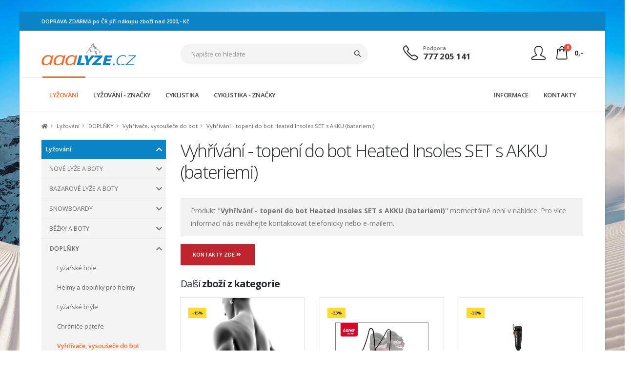

--- FILE ---
content_type: text/html
request_url: https://www.aaalyze.cz/vyhrivani-topeni-do-bot-heated-insoles-set-s-akku-bateriemi/d10679/
body_size: 19914
content:
<!DOCTYPE html>
<html class="boxed" lang="cs">
	<head>

		<!-- Basic -->
		<meta charset="utf-8">
		<meta http-equiv="X-UA-Compatible" content="IE=edge">	

		<title>Vyhřívání - topení do bot Heated Insoles SET s AKKU (bateriemi) - aaaLyze.cz</title>	

		<meta name="keywords" content="vyhřívání,topení,bot,heated,insoles,set,akku,(bateriemi)">
		<meta name="description" content="Vyhřívání, topení do bot Heated Insoles SET s AKKU (bateriemi), aaaLyze.cz. Sada vyhřívaných vložek a akumulátorových napájecích boxů, která poskytuje až 12h tepla pro Vaše nohy.

Obsah balení:

    1 pár vyhřívaných vložek do bot s integrovaným topným článkem
    2 napájecí NiMH akku boxy , které je možno připnout k botě
 .">
		<meta name="author" content="aaaLyze.cz">
                <meta name="robots" content="all">

		<!-- Favicon -->
                                <link rel="apple-touch-icon" sizes="180x180" href="/fav/apple-touch-icon.png">
                <link rel="icon" type="image/png" sizes="32x32" href="/fav/favicon-32x32.png">
                <link rel="icon" type="image/png" sizes="16x16" href="/fav/favicon-16x16.png">
                <link rel="manifest" href="/fav/site.webmanifest">
                <link rel="mask-icon" href="/fav/safari-pinned-tab.svg" color="#0b84c7">
                <link rel="shortcut icon" href="/fav/favicon.ico">
                <meta name="msapplication-TileColor" content="#0b84c7">
                <meta name="msapplication-config" content="/fav/browserconfig.xml">
                <meta name="theme-color" content="#ffffff">
                
		<!-- Mobile Metas -->
		<meta name="viewport" content="width=device-width, initial-scale=1, minimum-scale=1.0, shrink-to-fit=no">
                
                
                <link rel="preconnect" href="https://fonts.googleapis.com">
                <link rel="preconnect" href="https://fonts.gstatic.com" crossorigin>
                
                                                
                <link href="https://fonts.googleapis.com/css2?family=Open+Sans:ital,wght@0,300;0,400;0,600;0,700;0,800;1,300;1,400;1,600;1,700;1,800&display=swap" rel="stylesheet">

		<!-- Vendor CSS -->
		<link rel="stylesheet" href="/vendor/bootstrap/css/bootstrap.min.css">
		<link rel="stylesheet" href="/vendor/fontawesome-free/css/all.min.css">
		<link rel="stylesheet" href="/vendor/animate/animate.compat.css">
		<link rel="stylesheet" href="/vendor/simple-line-icons/css/simple-line-icons.min.css">
		<link rel="stylesheet" href="/vendor/owl.carousel/assets/owl.carousel.min.css">
		<link rel="stylesheet" href="/vendor/owl.carousel/assets/owl.theme.default.min.css">
		<link rel="stylesheet" href="/vendor/magnific-popup/magnific-popup.min.css">
		<link rel="stylesheet" href="/vendor/bootstrap-star-rating/css/star-rating.min.css">
		<link rel="stylesheet" href="/vendor/bootstrap-star-rating/themes/krajee-fas/theme.min.css">

                <!-- jqueryUI CSS -->
                <link rel="stylesheet" href="/vendor/jquery-ui/jquery-ui.min.css">

		<!-- Theme CSS -->
		<link rel="stylesheet" href="/css/theme.css">
		<link rel="stylesheet" href="/css/theme-elements.css">
		<link rel="stylesheet" href="/css/theme-blog.css">
		<link rel="stylesheet" href="/css/theme-shop.css">
                
		<!-- Revolution Slider CSS -->
		<link rel="stylesheet" href="/vendor/rs-plugin/css/settings.css">
		<link rel="stylesheet" href="/vendor/rs-plugin/css/layers.css">
		<link rel="stylesheet" href="/vendor/rs-plugin/css/navigation.css">
                <link rel="stylesheet" href="/vendor/circle-flip-slideshow/css/component.css">
                

		<!-- Skin CSS -->
		<link id="skinCSS" rel="stylesheet" href="/css/skins/default.css?v=2">

                                <!-- Cookie Consent CSS -->
                <link rel="stylesheet" href="/css/cookieconsent/cookieconsent-dist.css?v=2" media="print" onload="this.media='all'">
                <link rel="stylesheet" href="/css/cookieconsent/cookieconsent-web.css?v=2">
                
		<!-- Theme Custom CSS -->
		<link rel="stylesheet" href="/css/custom.css?v=2">
                <link rel="stylesheet" href="/css/style.css?v=2">
                <link rel="stylesheet" href="/css/menu.css?v=2">
                
                

		<!-- Head Libs -->
		<script src="/vendor/modernizr/modernizr.min.js"></script>
                <script src="/js/custom.header.js?v=2"></script>
                
                
                                <link rel="publisher" href="https://www.facebook.com/" />
                
                                <link rel="canonical" href="https://www.aaalyze.cz/vyhrivani-topeni-do-bot-heated-insoles-set-s-akku-bateriemi/d10679/" />
                  
                                                                <link rel="image_src" href="https://www.aaalyze.cz/UserFiles/Image/small/570373064774a96e073bfcc5c3141bba-original.jpg" />                                                <meta property="og:image" content="https://www.aaalyze.cz/UserFiles/Image/small/570373064774a96e073bfcc5c3141bba-original.jpg" />                                          
                
                
                

                                <script defer src="/js/cookieconsent/cookieconsent-dist.js?v=2"></script>
                <script defer src="/js/cookieconsent/cookieconsent-init.js?v=2"></script>
                                
                

	</head>                    


	<body data-plugin-page-transition_un>

		<div class="body">
			
                                                
			<header id="header" data-plugin-options="{'stickyEnabled': false, 'stickyEnableOnBoxed': true, 'stickyEnableOnMobile': true, 'stickyStartAt': 135, 'stickySetTop': '-135px', 'stickyChangeLogo': true}">
				<div class="header-body header-body-bottom-border-fixed box-shadow-none border-top-0">

                                        <!-- header-top START -->
                                        					
                                                                                
                                        
                                                                                <div class="header-top header-top-small-minheight header-top-simple-border-bottom_un header-top-style-1">
						<div class="container">
                                                        <div class="header-row justify-content-between">
								<div class="header-column col-auto px-0">
									<div class="header-row u-border-red_un">
                                                                                
                                                                                                                                                                
                                                                                
                                                                                <p class="font-weight-semibold text-1 mb-0 u-line-height-16">DOPRAVA ZDARMA po ČR při nákupu zboží nad 2000,- Kč</p>
                                                                                
									</div>
								</div>
                                                                							</div>
						</div>
					</div>
                                                                                <!-- header-top END -->

                                        <!-- header container START -->
                                        					
                                                                                
                                        <div class="header-container container">
						<div class="header-row py-2">
							<div class="header-column w-100">
								<div class="header-row justify-content-between">
									<div class="header-logo z-index-2 col-lg-3 px-0 u-border">
										<a href="/" title="Lyže, běžky, snowboardy, boty, jízdní kola, elektrokola">
											                                                                                        <img width="195" height="48" data-sticky-width="163" data-sticky-height="40" data-sticky-top="84" src="/_face/logo/logo.svg" alt="Lyže, běžky, snowboardy, boty, jízdní kola, elektrokola" title="Lyže, běžky, snowboardy, boty, jízdní kola, elektrokola">
                                                                                        										</a>
									</div>
                                                                        									<div class="header-nav-features header-nav-features-no-border col-lg-4 col-xl-5 px-0 ml-0 u-border">
																			</div>
                                                                        									<ul class="header-extra-info col-lg-3 col-xl-2 pl-2 pl-xl-0 d-none d-lg-block u-border">
										<li class="d-none d-sm-inline-flex ml-0">
											<div class="header-extra-info-icon">
												<i class="icons icon-phone text-3 text-color-dark position-relative top-1"></i>
											</div>
											<div class="header-extra-info-text">
												<label class="text-1 font-weight-semibold text-color-default">Podpora</label>
												<strong class="text-4"><a href="tel:+420777205141" class="text-color-hover-primary text-decoration-none"> 777 205 141</a></strong>
											</div>
										</li>
									</ul>
                                                                        
                                                                        
                                                                        
                                                                        
                                                                        <div class="d-flex_un col-auto col-lg-2 pr-0 pl-0 pl-xl-3 u-border">
                                                                        

                                                                        
										<div class="header-nav-features pl-0 ml-1 float-right">
											<div class="header-nav-feature header-nav-features-cart header-nav-features-cart-big d-inline-flex top-2 ml-2">
												
                                                                                                
                                                                                           
                                                                                                   
                                                                                                
                                                                                                <a href="/?act=go_basket" class="header-nav-cart-link header-nav-features-toggle_un">
													<img src="/img/icons/icon-cart-big.svg" height="30" alt="" class="header-nav-top-icon-img">
													<span class="cart-info">
														<span class="cart-qty header-cart-qty">0</span>
													</span>
                                                                                                        
                                                                                                        <span class="header-cart-price pl-2 u-bold d-none d-md-inline">0,-</span>
                                                                                                        
												</a>
                                                                                                
                                                                                                                                                                                                
											</div>
										</div>
                                                                        
                                                                        
										<div class="header-nav-features pl-0 ml-1 header-login-container header-nav-features-no-border float-right">
											<div class="header-nav-feature header-nav-features-cart header-nav-features-cart-big d-inline-flex top-0 mr-2">
                                                                                                <a href="#" class="header-nav-features-toggle text-decoration-none text-color-dark text-color-hover-primary">
													<span style="font-size:2rem;"><i class="text-2 icons icon-user"></i></span>
                                                                                                        												</a>
                                                                                                
												<div class="header-nav-features-dropdown" id="headerTopUserDropdown">
													
                                                                                                        <div class="header-user-container">
                                                                                                                
                                                                                                                
                                                                                                                <div class="header-user-title">
                                                                                                                                                                                                                                        <strong>Nejste přihlášen</strong>
                                                                                                                                                                                                                                </div>
                                                                                                                
                                                                                                                <ul class="header-user-list">
                                                                                                                                                                                                                                        <li><a class="item" href="/prihlasit/">Přihlásit</a></li> 
                                                                                                                        <li><a class="item sep" href="/registrace/">Registrace</a></li>
                                                                                                                        
                                                                                                                </ul>
                                                                                                                
                                                                                                        </div>
                                                                                                        
                                                                                                         
                                                                                                         
                                                                                                         
                                                                                                         
                                                                                                                                                                                                                
												</div>
											</div>
										</div>
                                                                                
                                                                                
                                                                                
                                                                                
                                                                                
                                                                                
										                                                                                
									</div>
								</div>
							</div>
							<div class="header-column justify-content-end">
								<div class="header-row">
                                                                 

								</div>
							</div>
						</div>
					</div>
                                        <!-- header container END -->
                        
                                        <!-- header navbar menu --> 
                                        					<div class="header-nav-bar header-nav-bar-top-border bg-light">
						<div class="header-container container">
							<div class="header-row">

                                                                <div class="header-column header-column-search d-lg-none_un">

                                                                                        
											<form id="search_form_mobile" role="search" action="/hledani/" method="get">
                                                                                        <input type="hidden" name="act" value='search'>
												<div class="search-form-wrapper-mobile">
													<div class="input-group">
														<input class="inp_text form-control text-1 placeholder-style-1" id="autocomplete_mobile" name="Str" type="text" value="" placeholder="Napište co hledáte">
                                                                                                                
                                                                                                                <span class="input-group-append">
															<button class="btn" type="submit">
																<i class="icons icon-magnifier header-nav-top-icon text-color-dark font-weight-bold"></i>
															</button>
														</span>
													</div>
												</div>
											</form>
                                                                                        
                                                                </div>
                                                                
								<div class="header-column header-column-topmenu">
                                                                        
                                                                        <div class="header-row justify-content-end">
										
                                                                                        
                                                                                        
                                                                                
                                                                                <div class="header-nav header-nav-line header-nav-top-line header-nav-top-line-with-border justify-content-start" data-sticky-header-style="{'minResolution': 991}" data-sticky-header-style-active="{'margin-left': '205px'}" data-sticky-header-style-deactive="{'margin-left': '0'}">
											<div class="header-nav-main header-nav-main-square header-nav-main-dropdown-no-borders header-nav-main-effect-3 header-nav-main-sub-effect-1 w-100">
												<nav class="collapse w-100">
                                                                                                
                                                                                                          <ul class="nav nav-pills w-100" id="mainNav">
  
    
      
        
    
        <li class="dropdown">
    
                <a class="dropdown-item dropdown-toggle active" href="/lyzovani/c1/">LYŽOVÁNÍ</a>
                
                                        
                
                
                
                <ul class="dropdown-menu">
                        
                                
                        	                                <li class="dropdown-submenu">
                	       	       <a class="dropdown-item" href="/lyzovani/nove-lyze-a-boty/c1405/" title="NOVÉ LYŽE A BOTY" >NOVÉ LYŽE A BOTY</a>                                               
                
                
                
                <ul class="dropdown-menu">
                        
                                
                        	                                <li class="dropdown-submenu">
                	       	       <a class="dropdown-item" href="/lyzovani/nove-lyze-a-boty/sportovni-lyze/c1236/" title="Sportovní lyže " >Sportovní lyže </a>                                               
                
                
                
                <ul class="dropdown-menu">
                        
                                
                        	                                <li><a class="dropdown-item" href="/lyzovani/nove-lyze-a-boty/sportovni-lyze/panske-unisex/c1372/" title="Pánské/unisex" >Pánské/unisex</a></li>
                                                        
                        
                                
                        	                                <li><a class="dropdown-item" href="/lyzovani/nove-lyze-a-boty/sportovni-lyze/damske/c1376/" title="Dámské" >Dámské</a></li>
                                                        
                        		</ul>
                
                
                
	
        
        
        
        
                                </li>
                                                        
                        
                                
                        	                                <li class="dropdown-submenu">
                	       	       <a class="dropdown-item" href="/lyzovani/nove-lyze-a-boty/rekreacni-lyze/c1237/" title="Rekreační lyže" >Rekreační lyže</a>                                               
                
                
                
                <ul class="dropdown-menu">
                        
                                
                        	                                <li><a class="dropdown-item" href="/lyzovani/nove-lyze-a-boty/rekreacni-lyze/panske-unisex/c1383/" title="Pánské/unisex" >Pánské/unisex</a></li>
                                                        
                        
                                
                        	                                <li><a class="dropdown-item" href="/lyzovani/nove-lyze-a-boty/rekreacni-lyze/damske/c1384/" title="Dámské" >Dámské</a></li>
                                                        
                        		</ul>
                
                
                
	
        
        
        
        
                                </li>
                                                        
                        
                                
                        	                                <li><a class="dropdown-item" href="/lyzovani/nove-lyze-a-boty/detske-lyze/c1240/" title="Dětské lyže" >Dětské lyže</a></li>
                                                        
                        
                                
                        	                                <li class="dropdown-submenu">
                	       	       <a class="dropdown-item" href="/lyzovani/nove-lyze-a-boty/lyzarske-boty/c1348/" title="Lyžařské boty" >Lyžařské boty</a>                                               
                
                
                
                <ul class="dropdown-menu">
                        
                                
                        	                                <li><a class="dropdown-item" href="/lyzovani/nove-lyze-a-boty/lyzarske-boty/panske-lyzarske-boty/c1691/" title="Pánské lyžařské boty" >Pánské lyžařské boty</a></li>
                                                        
                        
                                
                        	                                <li><a class="dropdown-item" href="/lyzovani/nove-lyze-a-boty/lyzarske-boty/damske-lyzarske-boty/c1690/" title="Dámské lyžařské boty" >Dámské lyžařské boty</a></li>
                                                        
                        		</ul>
                
                
                
	
        
        
        
        
                                </li>
                                                        
                        
                                
                        	                                <li><a class="dropdown-item" href="/lyzovani/nove-lyze-a-boty/skialpinisticke-lyze/c1717/" title="Skialpinistické lyže" >Skialpinistické lyže</a></li>
                                                        
                        
                                
                        	                                <li><a class="dropdown-item" href="/lyzovani/nove-lyze-a-boty/skialpinisticke-boty/c1718/" title="Skialpinistické boty" >Skialpinistické boty</a></li>
                                                        
                        		</ul>
                
                
                
	
        
        
        
        
                                </li>
                                                        
                        
                                
                        	                                <li class="dropdown-submenu">
                	       	       <a class="dropdown-item" href="/lyzovani/bazarove-lyze-a-boty/c1406/" title="BAZAROVÉ LYŽE A BOTY" >BAZAROVÉ LYŽE A BOTY</a>                                               
                
                
                
                <ul class="dropdown-menu">
                        
                                
                        	                                <li><a class="dropdown-item" href="/lyzovani/bazarove-lyze-a-boty/bazar-lyze-modely-2025-a-2024/c1741/" title="Bazar - lyže modely 2025 a 2024" >Bazar - lyže modely 2025 a 2024</a></li>
                                                        
                        
                                
                        	                                <li><a class="dropdown-item" href="/lyzovani/bazarove-lyze-a-boty/bazar-lyze-modely-2023-a-2022/c1730/" title="Bazar - lyže modely 2023 a 2022" >Bazar - lyže modely 2023 a 2022</a></li>
                                                        
                        
                                
                        	                                <li><a class="dropdown-item" href="/lyzovani/bazarove-lyze-a-boty/bazar-lyze-doprodej-2021/c1638/" title="Bazar - lyže DOPRODEJ (2021-)" >Bazar - lyže DOPRODEJ (2021-)</a></li>
                                                        
                        
                                
                        	                                <li><a class="dropdown-item" href="/lyzovani/bazarove-lyze-a-boty/bazar-boty-modely-2025-2023/c1731/" title="Bazar - boty modely 2025 - 2023" >Bazar - boty modely 2025 - 2023</a></li>
                                                        
                        
                                
                        	                                <li><a class="dropdown-item" href="/lyzovani/bazarove-lyze-a-boty/bazar-boty-doprodej/c1689/" title="Bazar - boty DOPRODEJ " >Bazar - boty DOPRODEJ </a></li>
                                                        
                        
                                
                        	                                <li><a class="dropdown-item" href="/lyzovani/bazarove-lyze-a-boty/bazar-lyze-detske/c1404/" title="Bazar - lyže dětské " >Bazar - lyže dětské </a></li>
                                                        
                        
                                
                        	                                <li><a class="dropdown-item" href="/lyzovani/bazarove-lyze-a-boty/bazar-boty-detske/c1423/" title="Bazar - boty dětské" >Bazar - boty dětské</a></li>
                                                        
                        		</ul>
                
                
                
	
        
        
        
        
                                </li>
                                                        
                        
                                
                        	                                <li class="dropdown-submenu">
                	       	       <a class="dropdown-item" href="/lyzovani/snowboardy/c1250/" title="SNOWBOARDY" >SNOWBOARDY</a>                                               
                
                
                
                <ul class="dropdown-menu">
                        
                                
                        	                                <li><a class="dropdown-item" href="/lyzovani/snowboardy/snowboard/c1683/" title="Snowboard" >Snowboard</a></li>
                                                        
                        
                                
                        	                                <li><a class="dropdown-item" href="/lyzovani/snowboardy/vazani-na-snowboard/c1286/" title="Vázání na snowboard" >Vázání na snowboard</a></li>
                                                        
                        
                                
                        	                                <li><a class="dropdown-item" href="/lyzovani/snowboardy/jakou-si-vybrat-velikost-snowboardu/c1707/" title="Jakou si vybrat velikost snowboardu" >Jakou si vybrat velikost snowboardu</a></li>
                                                        
                        		</ul>
                
                
                
	
        
        
        
        
                                </li>
                                                        
                        
                                
                        	                                <li class="dropdown-submenu">
                	       	       <a class="dropdown-item" href="/lyzovani/bezky-a-boty/c1625/" title="BĚŽKY A BOTY" >BĚŽKY A BOTY</a>                                               
                
                
                
                <ul class="dropdown-menu">
                        
                                
                        	                                <li><a class="dropdown-item" href="/lyzovani/bezky-a-boty/bezky/c1684/" title="Běžky" >Běžky</a></li>
                                                        
                        
                                
                        	                                <li><a class="dropdown-item" href="/lyzovani/bezky-a-boty/boty-na-bezky/c1685/" title="Boty na běžky" >Boty na běžky</a></li>
                                                        
                        
                                
                        	                                <li><a class="dropdown-item" href="/lyzovani/bezky-a-boty/hole-na-bezky/c1686/" title="Hole na běžky" >Hole na běžky</a></li>
                                                        
                        
                                
                        	                                <li><a class="dropdown-item" href="/lyzovani/bezky-a-boty/vazani/c1687/" title="Vázání" >Vázání</a></li>
                                                        
                        		</ul>
                
                
                
	
        
        
        
        
                                </li>
                                                        
                        
                                
                        	                                <li class="dropdown-submenu">
                	       	       <a class="dropdown-item" href="/lyzovani/doplnky/c1407/" title="DOPLŇKY" >DOPLŇKY</a>                                               
                
                
                
                <ul class="dropdown-menu">
                        
                                
                        	                                <li><a class="dropdown-item" href="/lyzovani/doplnky/lyzarske-hole/c1249/" title="Lyžařské hole" >Lyžařské hole</a></li>
                                                        
                        
                                
                        	                                <li><a class="dropdown-item" href="/lyzovani/doplnky/helmy-a-doplnky-pro-helmy/c1246/" title="Helmy a doplňky pro helmy" >Helmy a doplňky pro helmy</a></li>
                                                        
                        
                                
                        	                                <li><a class="dropdown-item" href="/lyzovani/doplnky/lyzarske-bryle/c1247/" title="Lyžařské brýle" >Lyžařské brýle</a></li>
                                                        
                        
                                
                        	                                <li><a class="dropdown-item" href="/lyzovani/doplnky/chranice-patere/c1248/" title="Chrániče páteře" >Chrániče páteře</a></li>
                                                        
                        
                                
                        	                                <li><a class="dropdown-item active current-page-active" href="/lyzovani/doplnky/vyhrivace-vysousece-do-bot/c1252/" title="Vyhřívače, vysoušeče do bot" >Vyhřívače, vysoušeče do bot</a></li>
                                                        
                        
                                
                        	                                <li><a class="dropdown-item" href="/lyzovani/doplnky/vyhrivane-rukavice-a-ponozky/c1448/" title="Vyhřívané rukavice a ponožky" >Vyhřívané rukavice a ponožky</a></li>
                                                        
                        
                                
                        	                                <li><a class="dropdown-item" href="/lyzovani/doplnky/brusle-hokej-krasobrusleni/c1497/" title="Brusle hokej, krasobruslení" >Brusle hokej, krasobruslení</a></li>
                                                        
                        		</ul>
                
                
                
	
        
        
        
        
                                </li>
                                                        
                        
                                
                        	                                <li class="dropdown-submenu">
                	       	       <a class="dropdown-item" href="/lyzovani/odevy/c1409/" title="ODĚVY" >ODĚVY</a>                                               
                
                
                
                <ul class="dropdown-menu">
                        
                                
                        	                                <li class="dropdown-submenu">
                	       	       <a class="dropdown-item" href="/lyzovani/odevy/lyzarske-bundy/c1494/" title="Lyžařské bundy" >Lyžařské bundy</a>                                               
                
                
                
                <ul class="dropdown-menu">
                        
                                
                        	                                <li><a class="dropdown-item" href="/lyzovani/odevy/lyzarske-bundy/damske-lyzarske-bundy/c1501/" title="Dámské lyžařské bundy" >Dámské lyžařské bundy</a></li>
                                                        
                        
                                
                        	                                <li><a class="dropdown-item" href="/lyzovani/odevy/lyzarske-bundy/panske-lyzarske-bundy/c1502/" title="Pánské lyžařské bundy" >Pánské lyžařské bundy</a></li>
                                                        
                        		</ul>
                
                
                
	
        
        
        
        
                                </li>
                                                        
                        
                                
                        	                                <li class="dropdown-submenu">
                	       	       <a class="dropdown-item" href="/lyzovani/odevy/lyzarske-kalhoty/c1495/" title="Lyžařské kalhoty" >Lyžařské kalhoty</a>                                               
                
                
                
                <ul class="dropdown-menu">
                        
                                
                        	                                <li><a class="dropdown-item" href="/lyzovani/odevy/lyzarske-kalhoty/damske-lyzarske-kalhoty/c1499/" title="Dámské lyžařské kalhoty" >Dámské lyžařské kalhoty</a></li>
                                                        
                        
                                
                        	                                <li><a class="dropdown-item" href="/lyzovani/odevy/lyzarske-kalhoty/panske-lyzarske-kalhoty/c1500/" title="Pánské lyžařské kalhoty" >Pánské lyžařské kalhoty</a></li>
                                                        
                        
                                
                        	                                <li><a class="dropdown-item" href="/lyzovani/odevy/lyzarske-kalhoty/detske-lyzarske-kalhoty/c1552/" title="Dětské lyžařské kalhoty" >Dětské lyžařské kalhoty</a></li>
                                                        
                        		</ul>
                
                
                
	
        
        
        
        
                                </li>
                                                        
                        		</ul>
                
                
                
	
        
        
        
        
                                </li>
                                                        
                        
                                
                        	                                <li><a class="dropdown-item" href="/lyzovani/servisni-sluzby/c1682/" title="SERVISNÍ SLUŽBY" >SERVISNÍ SLUŽBY</a></li>
                                                        
                        
                                
                        	                                <li><a class="dropdown-item" href="/lyzovani/jak-vybrat-lyze-hole-boty/c1708/" title="JAK VYBRAT LYŽE/HOLE/BOTY" >JAK VYBRAT LYŽE/HOLE/BOTY</a></li>
                                                        
                        		</ul>
                
                
                
	
        
        
        
        
                                
        </li>
        
        
        
        
    
        <li class="dropdown">
    
                <a class="dropdown-item dropdown-toggle" href="/lyzovani-znacky/c4/">LYŽOVÁNÍ - ZNAČKY</a>
                
                                        
                
                
                
                <ul class="dropdown-menu">
                        
                                
                        	                                <li><a class="dropdown-item" href="/lyzovani-znacky/atomic/c1640/" title="Atomic" >Atomic</a></li>
                                                        
                        
                                
                        	                                <li><a class="dropdown-item" href="/lyzovani-znacky/blizzard/c1641/" title="Blizzard" >Blizzard</a></li>
                                                        
                        
                                
                        	                                <li><a class="dropdown-item" href="/lyzovani-znacky/dynastar/c1643/" title="Dynastar" >Dynastar</a></li>
                                                        
                        
                                
                        	                                <li><a class="dropdown-item" href="/lyzovani-znacky/elan/c1644/" title="Elan" >Elan</a></li>
                                                        
                        
                                
                        	                                <li><a class="dropdown-item" href="/lyzovani-znacky/fischer/c1645/" title="Fischer" >Fischer</a></li>
                                                        
                        
                                
                        	                                <li><a class="dropdown-item" href="/lyzovani-znacky/head/c1646/" title="Head" >Head</a></li>
                                                        
                        
                                
                        	                                <li><a class="dropdown-item" href="/lyzovani-znacky/k2/c1647/" title="K2" >K2</a></li>
                                                        
                        
                                
                        	                                <li><a class="dropdown-item" href="/lyzovani-znacky/kastle/c1648/" title="Kästle" >Kästle</a></li>
                                                        
                        
                                
                        	                                <li><a class="dropdown-item" href="/lyzovani-znacky/nordica/c1649/" title="Nordica" >Nordica</a></li>
                                                        
                        
                                
                        	                                <li><a class="dropdown-item" href="/lyzovani-znacky/rossignol/c1650/" title="Rossignol" >Rossignol</a></li>
                                                        
                        
                                
                        	                                <li><a class="dropdown-item" href="/lyzovani-znacky/salomon/c1651/" title="Salomon" >Salomon</a></li>
                                                        
                        
                                
                        	                                <li><a class="dropdown-item" href="/lyzovani-znacky/tecnica/c1652/" title="Tecnica" >Tecnica</a></li>
                                                        
                        
                                
                        	                                <li><a class="dropdown-item" href="/lyzovani-znacky/volkl/c1653/" title="Völkl" >Völkl</a></li>
                                                        
                        
                                
                        	                                <li><a class="dropdown-item" href="/lyzovani-znacky/zai/c1654/" title="Zai" >Zai</a></li>
                                                        
                        
                                
                        	                                <li><a class="dropdown-item" href="/lyzovani-znacky/kessler/c1655/" title="Kessler" >Kessler</a></li>
                                                        
                        
                                
                        	                                <li><a class="dropdown-item" href="/lyzovani-znacky/ak/c1659/" title="AK" >AK</a></li>
                                                        
                        
                                
                        	                                <li><a class="dropdown-item" href="/lyzovani-znacky/lange/c1660/" title="Lange" >Lange</a></li>
                                                        
                        
                                
                        	                                <li><a class="dropdown-item" href="/lyzovani-znacky/grenzwertig/c1661/" title="Grenzwertig" >Grenzwertig</a></li>
                                                        
                        
                                
                        	                                <li><a class="dropdown-item" href="/lyzovani-znacky/lusti/c1662/" title="LUSTI" >LUSTI</a></li>
                                                        
                        
                                
                        	                                <li><a class="dropdown-item" href="/lyzovani-znacky/phenix/c1663/" title="PHENIX" >PHENIX</a></li>
                                                        
                        
                                
                        	                                <li><a class="dropdown-item" href="/lyzovani-znacky/ice-peak/c1664/" title="ICE PEAK" >ICE PEAK</a></li>
                                                        
                        
                                
                        	                                <li><a class="dropdown-item" href="/lyzovani-znacky/tenson/c1665/" title="TENSON" >TENSON</a></li>
                                                        
                        
                                
                        	                                <li><a class="dropdown-item" href="/lyzovani-znacky/molitor/c1666/" title="Molitor" >Molitor</a></li>
                                                        
                        
                                
                        	                                <li><a class="dropdown-item" href="/lyzovani-znacky/dare2b/c1694/" title="Dare2B" >Dare2B</a></li>
                                                        
                        
                                
                        	                                <li><a class="dropdown-item" href="/lyzovani-znacky/killtec/c1695/" title="Killtec" >Killtec</a></li>
                                                        
                        
                                
                        	                                <li><a class="dropdown-item" href="/lyzovani-znacky/peltonen/c1696/" title="Peltonen" >Peltonen</a></li>
                                                        
                        
                                
                        	                                <li><a class="dropdown-item" href="/lyzovani-znacky/madshus/c1698/" title="Madshus" >Madshus</a></li>
                                                        
                        
                                
                        	                                <li><a class="dropdown-item" href="/lyzovani-znacky/sporten/c1700/" title="Sporten" >Sporten</a></li>
                                                        
                        
                                
                        	                                <li><a class="dropdown-item" href="/lyzovani-znacky/alpina/c1702/" title="Alpina" >Alpina</a></li>
                                                        
                        
                                
                        	                                <li><a class="dropdown-item" href="/lyzovani-znacky/swix/c1703/" title="SWIX" >SWIX</a></li>
                                                        
                        
                                
                        	                                <li><a class="dropdown-item" href="/lyzovani-znacky/skol/c1704/" title="Skol" >Skol</a></li>
                                                        
                        
                                
                        	                                <li><a class="dropdown-item" href="/lyzovani-znacky/burton/c1705/" title="Burton" >Burton</a></li>
                                                        
                        
                                
                        	                                <li><a class="dropdown-item" href="/lyzovani-znacky/stuf/c1706/" title="Stuf" >Stuf</a></li>
                                                        
                        
                                
                        	                                <li><a class="dropdown-item" href="/lyzovani-znacky/r2/c1709/" title="R2" >R2</a></li>
                                                        
                        		</ul>
                
                
                
	
        
        
        
        
                                
        </li>
        
        
        
        
    
        <li class="dropdown">
    
                <a class="dropdown-item dropdown-toggle" href="/cyklistika/c2/">CYKLISTIKA</a>
                
                                        
                
                
                
                <ul class="dropdown-menu">
                        
                                
                        	                                <li class="dropdown-submenu">
                	       	       <a class="dropdown-item" href="/cyklistika/jizdni-kola/c1408/" title="JÍZDNÍ KOLA" >JÍZDNÍ KOLA</a>                                               
                
                
                
                <ul class="dropdown-menu">
                        
                                
                        	                                <li class="dropdown-submenu">
                	       	       <a class="dropdown-item" href="/cyklistika/jizdni-kola/horska-kola-29/c1430/" title="Horská kola 29&amp;quot;" >Horská kola 29"</a>                                               
                
                
                
                <ul class="dropdown-menu">
                        
                                
                        	                                <li><a class="dropdown-item" href="/cyklistika/jizdni-kola/horska-kola-29/modely-2026/c1743/" title="Modely 2026" >Modely 2026</a></li>
                                                        
                        
                                
                        	                                <li class="dropdown-submenu">
                	       	       <a class="dropdown-item" href="/cyklistika/jizdni-kola/horska-kola-29/modely-2025-a-2024/c1716/" title="Modely 2025 a 2024" >Modely 2025 a 2024</a>                                               
                
                
                
                <ul class="dropdown-menu">
                        
                                
                        	                                <li><a class="dropdown-item" href="/cyklistika/jizdni-kola/horska-kola-29/modely-2025-a-2024/pevna-29-horska-kola/c1724/" title="Pevná 29&amp;quot; horská kola" >Pevná 29" horská kola</a></li>
                                                        
                        
                                
                        	                                <li><a class="dropdown-item" href="/cyklistika/jizdni-kola/horska-kola-29/modely-2025-a-2024/damska-pevna-29-horska-kola/c1723/" title="Dámská pevná 29&amp;quot; horská kola" >Dámská pevná 29" horská kola</a></li>
                                                        
                        
                                
                        	                                <li><a class="dropdown-item" href="/cyklistika/jizdni-kola/horska-kola-29/modely-2025-a-2024/celoodpruzena-29-horska-kola/c1722/" title="Celoodpružená 29&amp;quot; horská kola" >Celoodpružená 29" horská kola</a></li>
                                                        
                        		</ul>
                
                
                
	
        
        
        
        
                                </li>
                                                        
                        
                                
                        	                                <li class="dropdown-submenu">
                	       	       <a class="dropdown-item" href="/cyklistika/jizdni-kola/horska-kola-29/modely-2023-a-2022/c1628/" title="Modely 2023 a 2022" >Modely 2023 a 2022</a>                                               
                
                
                
                <ul class="dropdown-menu">
                        
                                
                        	                                <li><a class="dropdown-item" href="/cyklistika/jizdni-kola/horska-kola-29/modely-2023-a-2022/pevna-29-horska-kola/c1629/" title="Pevná 29&amp;quot; horská kola" >Pevná 29" horská kola</a></li>
                                                        
                        
                                
                        	                                <li><a class="dropdown-item" href="/cyklistika/jizdni-kola/horska-kola-29/modely-2023-a-2022/damska-pevna-29-horska-kola/c1630/" title="Dámská pevná 29&amp;quot; horská kola" >Dámská pevná 29" horská kola</a></li>
                                                        
                        		</ul>
                
                
                
	
        
        
        
        
                                </li>
                                                        
                        		</ul>
                
                
                
	
        
        
        
        
                                </li>
                                                        
                        
                                
                        	                                <li class="dropdown-submenu">
                	       	       <a class="dropdown-item" href="/cyklistika/jizdni-kola/horska-kola-27-5/c1462/" title="Horská kola 27,5&amp;quot;" >Horská kola 27,5"</a>                                               
                
                
                
                <ul class="dropdown-menu">
                        
                                
                        	                                <li class="dropdown-submenu">
                	       	       <a class="dropdown-item" href="/cyklistika/jizdni-kola/horska-kola-27-5/modely-2025-a-2024/c1725/" title="Modely 2025 a 2024" >Modely 2025 a 2024</a>                                               
                
                
                
                <ul class="dropdown-menu">
                        
                                
                        	                                <li><a class="dropdown-item" href="/cyklistika/jizdni-kola/horska-kola-27-5/modely-2025-a-2024/pevna-27-5-horska-kola/c1726/" title="Pevná 27,5&amp;quot; horská kola" >Pevná 27,5" horská kola</a></li>
                                                        
                        
                                
                        	                                <li><a class="dropdown-item" href="/cyklistika/jizdni-kola/horska-kola-27-5/modely-2025-a-2024/damska-pevna-27-5-horska-kola/c1727/" title="Dámská pevná 27,5&amp;quot; horská kola" >Dámská pevná 27,5" horská kola</a></li>
                                                        
                        		</ul>
                
                
                
	
        
        
        
        
                                </li>
                                                        
                        
                                
                        	                                <li class="dropdown-submenu">
                	       	       <a class="dropdown-item" href="/cyklistika/jizdni-kola/horska-kola-27-5/modely-2023-a-2022/c1632/" title="Modely 2023 a 2022" >Modely 2023 a 2022</a>                                               
                
                
                
                <ul class="dropdown-menu">
                        
                                
                        	                                <li><a class="dropdown-item" href="/cyklistika/jizdni-kola/horska-kola-27-5/modely-2023-a-2022/pevna-27-5-horska-kola/c1633/" title="Pevná 27,5&amp;quot; horská kola" >Pevná 27,5" horská kola</a></li>
                                                        
                        
                                
                        	                                <li><a class="dropdown-item" href="/cyklistika/jizdni-kola/horska-kola-27-5/modely-2023-a-2022/damska-pevna-27-5-horska-kola/c1634/" title="Dámská pevná 27,5&amp;quot; horská kola" >Dámská pevná 27,5" horská kola</a></li>
                                                        
                        		</ul>
                
                
                
	
        
        
        
        
                                </li>
                                                        
                        		</ul>
                
                
                
	
        
        
        
        
                                </li>
                                                        
                        
                                
                        	                                <li><a class="dropdown-item" href="/cyklistika/jizdni-kola/krosova-kola/c1279/" title="Krosová kola" >Krosová kola</a></li>
                                                        
                        
                                
                        	                                <li><a class="dropdown-item" href="/cyklistika/jizdni-kola/gravel/c1735/" title="Gravel" >Gravel</a></li>
                                                        
                        
                                
                        	                                <li class="dropdown-submenu">
                	       	       <a class="dropdown-item" href="/cyklistika/jizdni-kola/detska-kola/c1280/" title="Dětská kola" >Dětská kola</a>                                               
                
                
                
                <ul class="dropdown-menu">
                        
                                
                        	                                <li><a class="dropdown-item" href="/cyklistika/jizdni-kola/detska-kola/velikost-16/c1442/" title="Velikost 16&amp;quot;" >Velikost 16"</a></li>
                                                        
                        
                                
                        	                                <li><a class="dropdown-item" href="/cyklistika/jizdni-kola/detska-kola/velikost-20/c1444/" title="Velikost 20&amp;quot;" >Velikost 20"</a></li>
                                                        
                        
                                
                        	                                <li><a class="dropdown-item" href="/cyklistika/jizdni-kola/detska-kola/velikost-24/c1445/" title="Velikost 24&amp;quot;" >Velikost 24"</a></li>
                                                        
                        
                                
                        	                                <li><a class="dropdown-item" href="/cyklistika/jizdni-kola/detska-kola/velikost-26/c1626/" title="Velikost 26&amp;quot;" >Velikost 26"</a></li>
                                                        
                        
                                
                        	                                <li><a class="dropdown-item" href="/cyklistika/jizdni-kola/detska-kola/velikost-27-5/c1627/" title="Velikost 27,5&amp;quot;" >Velikost 27,5"</a></li>
                                                        
                        
                                
                        	                                <li><a class="dropdown-item" href="/cyklistika/jizdni-kola/detska-kola/velikost-29/c1637/" title="Velikost 29&amp;quot;" >Velikost 29"</a></li>
                                                        
                        		</ul>
                
                
                
	
        
        
        
        
                                </li>
                                                        
                        		</ul>
                
                
                
	
        
        
        
        
                                </li>
                                                        
                        
                                
                        	                                <li class="dropdown-submenu">
                	       	       <a class="dropdown-item" href="/cyklistika/elektrokola/c1294/" title="ELEKTROKOLA" >ELEKTROKOLA</a>                                               
                
                
                
                <ul class="dropdown-menu">
                        
                                
                        	                                <li><a class="dropdown-item" href="/cyklistika/elektrokola/elektrokola-celoodpruzena/c1715/" title="Elektrokola celoodpružená" >Elektrokola celoodpružená</a></li>
                                                        
                        
                                
                        	                                <li><a class="dropdown-item" href="/cyklistika/elektrokola/elektrokola-horska/c1546/" title="Elektrokola horská" >Elektrokola horská</a></li>
                                                        
                        
                                
                        	                                <li><a class="dropdown-item" href="/cyklistika/elektrokola/elektrokola-crossova-trekova/c1548/" title="Elektrokola crossová / treková" >Elektrokola crossová / treková</a></li>
                                                        
                        
                                
                        	                                <li><a class="dropdown-item" href="/cyklistika/elektrokola/elektrokola-mestska/c1547/" title="Elektrokola městská" >Elektrokola městská</a></li>
                                                        
                        		</ul>
                
                
                
	
        
        
        
        
                                </li>
                                                        
                        
                                
                        	                                <li><a class="dropdown-item" href="/cyklistika/bazar-kola/c1525/" title="BAZAR KOLA" >BAZAR KOLA</a></li>
                                                        
                        
                                
                        	                                <li><a class="dropdown-item" href="/cyklistika/kolobezky/c1295/" title="KOLOBĚŽKY" >KOLOBĚŽKY</a></li>
                                                        
                        
                                
                        	                                <li><a class="dropdown-item" href="/cyklistika/odrazedla/c1296/" title="ODRÁŽEDLA" >ODRÁŽEDLA</a></li>
                                                        
                        
                                
                        	                                <li class="dropdown-submenu">
                	       	       <a class="dropdown-item" href="/cyklistika/doplnky/c1297/" title="DOPLŇKY" >DOPLŇKY</a>                                               
                
                
                
                <ul class="dropdown-menu">
                        
                                
                        	                                <li class="dropdown-submenu">
                	       	       <a class="dropdown-item" href="/cyklistika/doplnky/obuv/c1301/" title="Obuv" >Obuv</a>                                               
                
                
                
                <ul class="dropdown-menu">
                        
                                
                        	                                <li><a class="dropdown-item" href="/cyklistika/doplnky/obuv/fotky-na-krame/c1347/" title="Fotky na krámě" >Fotky na krámě</a></li>
                                                        
                        		</ul>
                
                
                
	
        
        
        
        
                                </li>
                                                        
                        
                                
                        	                                <li><a class="dropdown-item" href="/cyklistika/doplnky/prilby/c1304/" title="Přilby" >Přilby</a></li>
                                                        
                        
                                
                        	                                <li><a class="dropdown-item" href="/cyklistika/doplnky/pumpy/c1305/" title="Pumpy" >Pumpy</a></li>
                                                        
                        
                                
                        	                                <li><a class="dropdown-item" href="/cyklistika/doplnky/sedla/c1306/" title="Sedla" >Sedla</a></li>
                                                        
                        
                                
                        	                                <li><a class="dropdown-item" href="/cyklistika/doplnky/stojanky/c1307/" title="Stojánky" >Stojánky</a></li>
                                                        
                        
                                
                        	                                <li><a class="dropdown-item" href="/cyklistika/doplnky/svetla/c1308/" title="Světla" >Světla</a></li>
                                                        
                        
                                
                        	                                <li><a class="dropdown-item" href="/cyklistika/doplnky/zamky/c1309/" title="Zámky" >Zámky</a></li>
                                                        
                        
                                
                        	                                <li><a class="dropdown-item" href="/cyklistika/doplnky/tyce-vodici-za-kolo/c1310/" title="Tyče vodící za kolo" >Tyče vodící za kolo</a></li>
                                                        
                        
                                
                        	                                <li><a class="dropdown-item" href="/cyklistika/doplnky/tazne-lano-za-kolo/c1728/" title="Tažné lano za kolo" >Tažné lano za kolo</a></li>
                                                        
                        
                                
                        	                                <li><a class="dropdown-item" href="/cyklistika/doplnky/rohy/c1317/" title="Rohy" >Rohy</a></li>
                                                        
                        
                                
                        	                                <li><a class="dropdown-item" href="/cyklistika/doplnky/batohy/c1336/" title="Batohy" >Batohy</a></li>
                                                        
                        
                                
                        	                                <li><a class="dropdown-item" href="/cyklistika/doplnky/brasny/c1337/" title="Brašny" >Brašny</a></li>
                                                        
                        
                                
                        	                                <li><a class="dropdown-item" href="/cyklistika/doplnky/bryle/c1338/" title="Brýle" >Brýle</a></li>
                                                        
                        
                                
                        	                                <li><a class="dropdown-item" href="/cyklistika/doplnky/computery/c1339/" title="Computery" >Computery</a></li>
                                                        
                        
                                
                        	                                <li><a class="dropdown-item" href="/cyklistika/doplnky/lahve/c1340/" title="Lahve" >Lahve</a></li>
                                                        
                        
                                
                        	                                <li><a class="dropdown-item" href="/cyklistika/doplnky/naradi/c1341/" title="Nářadí" >Nářadí</a></li>
                                                        
                        
                                
                        	                                <li><a class="dropdown-item" href="/cyklistika/doplnky/udrzba/c1344/" title="Udržba" >Udržba</a></li>
                                                        
                        
                                
                        	                                <li><a class="dropdown-item" href="/cyklistika/doplnky/blatniky/c1387/" title="Blatníky" >Blatníky</a></li>
                                                        
                        
                                
                        	                                <li><a class="dropdown-item" href="/cyklistika/doplnky/nosice/c1388/" title="Nosiče" >Nosiče</a></li>
                                                        
                        
                                
                        	                                <li><a class="dropdown-item" href="/cyklistika/doplnky/duse/c1389/" title="Duše" >Duše</a></li>
                                                        
                        
                                
                        	                                <li><a class="dropdown-item" href="/cyklistika/doplnky/plaste/c1390/" title="Pláště" >Pláště</a></li>
                                                        
                        
                                
                        	                                <li><a class="dropdown-item" href="/cyklistika/doplnky/pedaly/c1391/" title="Pedály" >Pedály</a></li>
                                                        
                        
                                
                        	                                <li><a class="dropdown-item" href="/cyklistika/doplnky/detske-cyklo-sedacky/c1392/" title="Dětské cyklo sedačky" >Dětské cyklo sedačky</a></li>
                                                        
                        
                                
                        	                                <li><a class="dropdown-item" href="/cyklistika/doplnky/gripy/c1393/" title="Gripy" >Gripy</a></li>
                                                        
                        
                                
                        	                                <li><a class="dropdown-item" href="/cyklistika/doplnky/riditka/c1395/" title="Řidítka" >Řidítka</a></li>
                                                        
                        		</ul>
                
                
                
	
        
        
        
        
                                </li>
                                                        
                        
                                
                        	                                <li class="dropdown-submenu">
                	       	       <a class="dropdown-item" href="/cyklistika/komponenty/c1298/" title="KOMPONENTY" >KOMPONENTY</a>                                               
                
                
                
                <ul class="dropdown-menu">
                        
                                
                        	                                <li><a class="dropdown-item" href="/cyklistika/komponenty/rafky/c1311/" title="Ráfky" >Ráfky</a></li>
                                                        
                        
                                
                        	                                <li><a class="dropdown-item" href="/cyklistika/komponenty/ramy/c1312/" title="Rámy" >Rámy</a></li>
                                                        
                        
                                
                        	                                <li><a class="dropdown-item" href="/cyklistika/komponenty/retezy/c1313/" title="Řetězy" >Řetězy</a></li>
                                                        
                        
                                
                        	                                <li><a class="dropdown-item" href="/cyklistika/komponenty/riditka/c1314/" title="Řidítka" >Řidítka</a></li>
                                                        
                        
                                
                        	                                <li><a class="dropdown-item" href="/cyklistika/komponenty/tlumice/c1315/" title="Tlumiče" >Tlumiče</a></li>
                                                        
                        
                                
                        	                                <li><a class="dropdown-item" href="/cyklistika/komponenty/vidlice/c1316/" title="Vidlice" >Vidlice</a></li>
                                                        
                        		</ul>
                
                
                
	
        
        
        
        
                                </li>
                                                        
                        
                                
                        	                                <li class="dropdown-submenu">
                	       	       <a class="dropdown-item" href="/cyklistika/odevy/c1300/" title="ODĚVY" >ODĚVY</a>                                               
                
                
                
                <ul class="dropdown-menu">
                        
                                
                        	                                <li><a class="dropdown-item" href="/cyklistika/odevy/dresy/c1323/" title="Dresy" >Dresy</a></li>
                                                        
                        
                                
                        	                                <li><a class="dropdown-item" href="/cyklistika/odevy/kalhoty/c1324/" title="Kalhoty" >Kalhoty</a></li>
                                                        
                        
                                
                        	                                <li><a class="dropdown-item" href="/cyklistika/odevy/bundy-a-vesty/c1325/" title="Bundy a vesty" >Bundy a vesty</a></li>
                                                        
                        
                                
                        	                                <li><a class="dropdown-item" href="/cyklistika/odevy/rukavice/c1326/" title="Rukavice" >Rukavice</a></li>
                                                        
                        
                                
                        	                                <li><a class="dropdown-item" href="/cyklistika/odevy/termo-pradlo/c1327/" title="Termo prádlo" >Termo prádlo</a></li>
                                                        
                        
                                
                        	                                <li><a class="dropdown-item" href="/cyklistika/odevy/ponozky/c1346/" title="Ponožky" >Ponožky</a></li>
                                                        
                        		</ul>
                
                
                
	
        
        
        
        
                                </li>
                                                        
                        
                                
                        	                                <li class="dropdown-submenu">
                	       	       <a class="dropdown-item" href="/cyklistika/nosice-kol-na-auta/c1302/" title="NOSIČE KOL NA AUTA" >NOSIČE KOL NA AUTA</a>                                               
                
                
                
                <ul class="dropdown-menu">
                        
                                
                        	                                <li><a class="dropdown-item" href="/cyklistika/nosice-kol-na-auta/nosic-kol-na-tazne-zarizeni/c1320/" title="Nosič kol na tažné zařízení" >Nosič kol na tažné zařízení</a></li>
                                                        
                        
                                
                        	                                <li><a class="dropdown-item" href="/cyklistika/nosice-kol-na-auta/nosic-kol-na-zadni-dvere/c1321/" title="Nosič kol na zadní dveře" >Nosič kol na zadní dveře</a></li>
                                                        
                        
                                
                        	                                <li><a class="dropdown-item" href="/cyklistika/nosice-kol-na-auta/stresni-nosice/c1322/" title="Střešní nosiče" >Střešní nosiče</a></li>
                                                        
                        		</ul>
                
                
                
	
        
        
        
        
                                </li>
                                                        
                        
                                
                        	                                <li><a class="dropdown-item" href="/cyklistika/darkove-poukazky/c1386/" title="Dárkové poukázky" >Dárkové poukázky</a></li>
                                                        
                        		</ul>
                
                
                
	
        
        
        
        
                                
        </li>
        
        
        
        
    
        <li class="dropdown">
    
                <a class="dropdown-item dropdown-toggle" href="/cyklistika-znacky/c6/">CYKLISTIKA - ZNAČKY</a>
                
                                        
                
                
                
                <ul class="dropdown-menu">
                        
                                
                        	                                <li><a class="dropdown-item" href="/cyklistika-znacky/scott/c1667/" title="Scott" >Scott</a></li>
                                                        
                        
                                
                        	                                <li><a class="dropdown-item" href="/cyklistika-znacky/ktm/c1668/" title="KTM" >KTM</a></li>
                                                        
                        
                                
                        	                                <li><a class="dropdown-item" href="/cyklistika-znacky/galaxy/c1669/" title="Galaxy" >Galaxy</a></li>
                                                        
                        
                                
                        	                                <li><a class="dropdown-item" href="/cyklistika-znacky/leader-fox/c1670/" title="Leader Fox" >Leader Fox</a></li>
                                                        
                        
                                
                        	                                <li><a class="dropdown-item" href="/cyklistika-znacky/crussis/c1671/" title="CRUSSIS" >CRUSSIS</a></li>
                                                        
                        
                                
                        	                                <li><a class="dropdown-item" href="/cyklistika-znacky/yedoo/c1672/" title="Yedoo" >Yedoo</a></li>
                                                        
                        
                                
                        	                                <li><a class="dropdown-item" href="/cyklistika-znacky/cube/c1673/" title="CUBE" >CUBE</a></li>
                                                        
                        
                                
                        	                                <li><a class="dropdown-item" href="/cyklistika-znacky/core/c1674/" title="CORE" >CORE</a></li>
                                                        
                        
                                
                        	                                <li><a class="dropdown-item" href="/cyklistika-znacky/beany/c1675/" title="BEANY" >BEANY</a></li>
                                                        
                        
                                
                        	                                <li><a class="dropdown-item" href="/cyklistika-znacky/amulet/c1677/" title="AMULET" >AMULET</a></li>
                                                        
                        
                                
                        	                                <li><a class="dropdown-item" href="/cyklistika-znacky/levit/c1678/" title="LEVIT" >LEVIT</a></li>
                                                        
                        		</ul>
                
                
                
	
        
        
        
        
                                
        </li>
        
        
        
        
    
        <li class="dropdown">
    
                <a class="dropdown-item dropdown-toggle" href="/c/"></a>
                
                                        
                
                
                
                <ul class="dropdown-menu">
                        
                                
                        	                                <li><a class="dropdown-item" href="/lyzovani/bazarove-lyze-a-boty/c1406/" title="Bazar lyže a boty" >Bazar lyže a boty</a></li>
                                                        
                        
                                
                        	                                <li><a class="dropdown-item" href="/cyklistika/bazar-kola/c1525/" title="Bazar kola, elektrokola" >Bazar kola, elektrokola</a></li>
                                                        
                        		</ul>
                
                
                
	
        
        
        
        
                                
        </li>
        
        
        
        
    
        <li class="dropdown mr-lg-auto">
    
                <a class="dropdown-item dropdown-toggle" href="/c/"></a>
                
                                
        </li>
        
        
      
  
    
  
  

        
                                  
                  
                                    
                  <li class="dropdown">
                        <a class="nav-info-link dropdown-item dropdown-toggle" href="/informace/i14/"  >INFORMACE</a>
                        
                        
                                        
                    <ul class="dropdown-menu">
                                                                  <li><a class="dropdown-item" href="/doprava-a-platba/i93/"  >Doprava a platba</a></li>
                                                                  <li><a class="dropdown-item" href="/jak-nakupovat/i92/"  >Jak nakupovat</a></li>
                                                                  <li><a class="dropdown-item" href="/odstoupeni-od-smlouvy/i136/"  >Odstoupení od smlouvy</a></li>
                                                                  <li><a class="dropdown-item" href="/reklamace-zbozi-vraceni-vymena/i132/"  >Reklamace zboží, vrácení, výměna</a></li>
                                                                  <li><a class="dropdown-item" href="/obchodni-podminky/i94/"  >Obchodní podmínky</a></li>
                                                                  <li><a class="dropdown-item" href="/gdpr-informace-o-zpracovani-osobnich-udaju/i135/"  >GDPR - informace o zpracování osobních údajů</a></li>
                                                                  <li><a class="dropdown-item" href="/zasady-pouzivani-souboru-cookies/i142/"  >Zásady používání souborů COOKIES</a></li>
                                          </ul>
                                      </li>
                                  
                  
                                    
                  <li class="dropdown">
                        <a class="nav-info-link dropdown-item" href="/kontakty/i9/"  >KONTAKTY</a>
                        
                        
                                      </li>
                                
                
                
                                
                
                
        
  
  </ul>
  
  <div class="d-lg-none">
        <div class="p-2">
		<label class="text-4 font-weight-semibold text-color-default d-block">Podpora</label>
		<p class="mb-1"><strong class="text-4"><i class="icons icon-phone text-3 text-color-dark position-relative top-1"></i>&nbsp;<a href="tel:+420777205141" class="text-color-hover-primary text-decoration-none"> 777 205 141</a></strong></p>
                <p><strong class="text-4"><i class="icons icon-envelope text-3 text-color-dark position-relative top-1"></i>&nbsp;<a href="mailto:obchod@aaalyze.cz" class="text-color-hover-primary text-decoration-none">obchod@aaalyze.cz</a></strong></p>
        </div>
  </div>
  
                                                                                                  
                                                                                                        												</nav>
											</div>
                                                                                        
                                                                                        
                                                                                        
											<button class="btn header-btn-collapse-nav" data-toggle="collapse" data-target=".header-nav-main nav" style="min-width: 50px;">
												<i class="fas fa-bars text-5" style="position:relative;top:1px;"></i>
											</button>
										</div>
									</div>
								</div>
							</div>
						</div>
                                                
        			</div>                                        <!-- header navbar menu END -->                                       

				</div>
			</header>
                        


                        

			<div role="main" class="main shop pt-3">

                                                <div class="container mb-3">
                                <div class="row">
                                        <div class="col-12">
                                        
                                                <nav class="dropmenu-nav ml-lg-2_un" aria-label="breadcrumb">
                                                                                                                
                                                        <ul class="breadcrumb d-block">
											
    <li><a href="/"><i class="fas fa-home"></i></a></li><li class="next"><a href="/lyzovani/c1/"  title="Lyžování">Lyžování</a></li><li class="next"><a href="/lyzovani/doplnky/c1407/"  title="DOPLŇKY">DOPLŇKY</a></li><li class="next"><a href="/lyzovani/doplnky/vyhrivace-vysousece-do-bot/c1252/"  title="Vyhřívače, vysoušeče do bot">Vyhřívače, vysoušeče do bot</a></li><li class="next"><a href="/vyhrivani-topeni-do-bot-heated-insoles-set-s-akku-bateriemi/d10679/"><strong>Vyhřívání - topení do bot Heated Insoles SET s AKKU (bateriemi)</strong></a></li>                                                                                        
                                                                                        							</ul>
                                                </nav>
                                                                                
                                                                                
                                        </div>                        
                                </div>
                        </div>                        
                        

				<div class="container">


					<div class="row">
                                        

























































        <div class="col-lg-3 order-2 order-lg-1 d-none d-lg-block">
                                                                        <aside class="sidebar">
								
                                                                                                                                
                                                                
                                                                
                                                                
                                                                
                                                                






<nav class="nav-aside navbar navbar-expand-lg navbar-light bg-light p-0">
  <a class="navbar-brand d-lg-none" href="#">Katalog</a>
  <button class="navbar-toggler" type="button" data-toggle="collapse" data-target="#navbarSupportedContent" aria-controls="navbarSupportedContent" aria-expanded="false" aria-label="Toggle navigation">
    <span class="navbar-toggler-icon"></span>
  </button>

  <div class="collapse navbar-collapse" id="navbarSupportedContent">
    
        
        <ul class="nav-aside-list nav nav-pills flex-column w-100" style="background: #F4F4F4;">
        
        
        
                        
                
                <li class="nav-item nav-item-line" style="background: transparent;">  <!-- #FFF -->
                <div class="pl-2_un">
                        
                        <div class="d-flex pr-2 nav-aside-title-primary pl-2">
                        
                                                        <div class="d-flex w-100 align-items-center">
                                                                <a class="nav-link font-weight-semi-bold" href="/lyzovani/c1/">
                                        
                                                                                Lyžování                                                                                
                                        </a>
                        
                                
                                </div> 
                                <div class="d-flex flex-shrink-1 align-items-center"><div class="d-flex nav-link-icon u-cursor-pointer_un" data-toggle="collapse" data-target="#submenu-1"></div></div>
                                                
                        </div>
                
                                                <div class="collapse show" id="submenu-1" aria-expanded="false">
                                <ul class="flex-column pl-3_un nav"> 
                                
                                                
                
                <li class="nav-item nav-item-line pl-3" style="background: transparent;">  <!-- #FFF -->
                <div class="pl-2_un">
                        
                        <div class="d-flex pr-2">
                        
                                                        <div class="d-flex w-100 align-items-center">
                                                                <a class="nav-link" href="/lyzovani/nove-lyze-a-boty/c1405/">
                                        
                                                                                NOVÉ LYŽE A BOTY                                                                                
                                        </a>
                        
                                
                                </div> 
                                <div class="d-flex flex-shrink-1 align-items-center"><div class="d-flex nav-link-icon u-cursor-pointer_un collapsed" data-toggle="collapse" data-target="#submenu-1405"></div></div>
                                                
                        </div>
                
                                                <div class="collapse" id="submenu-1405" aria-expanded="false">
                                <ul class="flex-column pl-3_un nav"> 
                                
                                                
                
                <li class="nav-item pl-3" style="background: transparent;">  <!-- #FFF -->
                <div class="pl-2_un">
                        
                        <div class="d-flex pr-2">
                        
                                                        <div class="d-flex w-100 align-items-center">
                                                                <a class="nav-link" href="/lyzovani/nove-lyze-a-boty/sportovni-lyze/c1236/">
                                        
                                                                                Sportovní lyže                                                                                 
                                        </a>
                        
                                
                                </div> 
                                <div class="d-flex flex-shrink-1 align-items-center"><div class="d-flex nav-link-icon u-cursor-pointer_un collapsed" data-toggle="collapse" data-target="#submenu-1236"></div></div>
                                                
                        </div>
                
                                                <div class="collapse" id="submenu-1236" aria-expanded="false">
                                <ul class="flex-column pl-3_un nav"> 
                                
                                                
                
                <li class="nav-item pl-3" style="background: transparent;">  <!-- #FFF -->
                <div class="pl-2_un">
                        
                        <div class="d-flex pr-2">
                        
                                                                <a class="nav-link" href="/lyzovani/nove-lyze-a-boty/sportovni-lyze/panske-unisex/c1372/">
                                        
                                                                                Pánské/unisex                                                                                
                                        </a>
                        
                                                
                        </div>
                
                                                
                        
                        
                </div>        
		</li>
                
                        
                
                <li class="nav-item pl-3" style="background: transparent;">  <!-- #FFF -->
                <div class="pl-2_un">
                        
                        <div class="d-flex pr-2">
                        
                                                                <a class="nav-link" href="/lyzovani/nove-lyze-a-boty/sportovni-lyze/damske/c1376/">
                                        
                                                                                Dámské                                                                                
                                        </a>
                        
                                                
                        </div>
                
                                                
                        
                        
                </div>        
		</li>
                
        

                        
                                </ul>
                        </div>
                                                
                        
                        
                </div>        
		</li>
                
                        
                
                <li class="nav-item pl-3" style="background: transparent;">  <!-- #FFF -->
                <div class="pl-2_un">
                        
                        <div class="d-flex pr-2">
                        
                                                        <div class="d-flex w-100 align-items-center">
                                                                <a class="nav-link" href="/lyzovani/nove-lyze-a-boty/rekreacni-lyze/c1237/">
                                        
                                                                                Rekreační lyže                                                                                
                                        </a>
                        
                                
                                </div> 
                                <div class="d-flex flex-shrink-1 align-items-center"><div class="d-flex nav-link-icon u-cursor-pointer_un collapsed" data-toggle="collapse" data-target="#submenu-1237"></div></div>
                                                
                        </div>
                
                                                <div class="collapse" id="submenu-1237" aria-expanded="false">
                                <ul class="flex-column pl-3_un nav"> 
                                
                                                
                
                <li class="nav-item pl-3" style="background: transparent;">  <!-- #FFF -->
                <div class="pl-2_un">
                        
                        <div class="d-flex pr-2">
                        
                                                                <a class="nav-link" href="/lyzovani/nove-lyze-a-boty/rekreacni-lyze/panske-unisex/c1383/">
                                        
                                                                                Pánské/unisex                                                                                
                                        </a>
                        
                                                
                        </div>
                
                                                
                        
                        
                </div>        
		</li>
                
                        
                
                <li class="nav-item pl-3" style="background: transparent;">  <!-- #FFF -->
                <div class="pl-2_un">
                        
                        <div class="d-flex pr-2">
                        
                                                                <a class="nav-link" href="/lyzovani/nove-lyze-a-boty/rekreacni-lyze/damske/c1384/">
                                        
                                                                                Dámské                                                                                
                                        </a>
                        
                                                
                        </div>
                
                                                
                        
                        
                </div>        
		</li>
                
        

                        
                                </ul>
                        </div>
                                                
                        
                        
                </div>        
		</li>
                
                        
                
                <li class="nav-item pl-3" style="background: transparent;">  <!-- #FFF -->
                <div class="pl-2_un">
                        
                        <div class="d-flex pr-2">
                        
                                                                <a class="nav-link" href="/lyzovani/nove-lyze-a-boty/detske-lyze/c1240/">
                                        
                                                                                Dětské lyže                                                                                
                                        </a>
                        
                                                
                        </div>
                
                                                
                        
                        
                </div>        
		</li>
                
                        
                
                <li class="nav-item pl-3" style="background: transparent;">  <!-- #FFF -->
                <div class="pl-2_un">
                        
                        <div class="d-flex pr-2">
                        
                                                        <div class="d-flex w-100 align-items-center">
                                                                <a class="nav-link" href="/lyzovani/nove-lyze-a-boty/lyzarske-boty/c1348/">
                                        
                                                                                Lyžařské boty                                                                                
                                        </a>
                        
                                
                                </div> 
                                <div class="d-flex flex-shrink-1 align-items-center"><div class="d-flex nav-link-icon u-cursor-pointer_un collapsed" data-toggle="collapse" data-target="#submenu-1348"></div></div>
                                                
                        </div>
                
                                                <div class="collapse" id="submenu-1348" aria-expanded="false">
                                <ul class="flex-column pl-3_un nav"> 
                                
                                                
                
                <li class="nav-item pl-3" style="background: transparent;">  <!-- #FFF -->
                <div class="pl-2_un">
                        
                        <div class="d-flex pr-2">
                        
                                                                <a class="nav-link" href="/lyzovani/nove-lyze-a-boty/lyzarske-boty/panske-lyzarske-boty/c1691/">
                                        
                                                                                Pánské lyžařské boty                                                                                
                                        </a>
                        
                                                
                        </div>
                
                                                
                        
                        
                </div>        
		</li>
                
                        
                
                <li class="nav-item pl-3" style="background: transparent;">  <!-- #FFF -->
                <div class="pl-2_un">
                        
                        <div class="d-flex pr-2">
                        
                                                                <a class="nav-link" href="/lyzovani/nove-lyze-a-boty/lyzarske-boty/damske-lyzarske-boty/c1690/">
                                        
                                                                                Dámské lyžařské boty                                                                                
                                        </a>
                        
                                                
                        </div>
                
                                                
                        
                        
                </div>        
		</li>
                
        

                        
                                </ul>
                        </div>
                                                
                        
                        
                </div>        
		</li>
                
                        
                
                <li class="nav-item pl-3" style="background: transparent;">  <!-- #FFF -->
                <div class="pl-2_un">
                        
                        <div class="d-flex pr-2">
                        
                                                                <a class="nav-link" href="/lyzovani/nove-lyze-a-boty/skialpinisticke-lyze/c1717/">
                                        
                                                                                Skialpinistické lyže                                                                                
                                        </a>
                        
                                                
                        </div>
                
                                                
                        
                        
                </div>        
		</li>
                
                        
                
                <li class="nav-item pl-3" style="background: transparent;">  <!-- #FFF -->
                <div class="pl-2_un">
                        
                        <div class="d-flex pr-2">
                        
                                                                <a class="nav-link" href="/lyzovani/nove-lyze-a-boty/skialpinisticke-boty/c1718/">
                                        
                                                                                Skialpinistické boty                                                                                
                                        </a>
                        
                                                
                        </div>
                
                                                
                        
                        
                </div>        
		</li>
                
        

                        
                                </ul>
                        </div>
                                                
                        
                        
                </div>        
		</li>
                
                        
                
                <li class="nav-item nav-item-line pl-3" style="background: transparent;">  <!-- #FFF -->
                <div class="pl-2_un">
                        
                        <div class="d-flex pr-2">
                        
                                                        <div class="d-flex w-100 align-items-center">
                                                                <a class="nav-link" href="/lyzovani/bazarove-lyze-a-boty/c1406/">
                                        
                                                                                BAZAROVÉ LYŽE A BOTY                                                                                
                                        </a>
                        
                                
                                </div> 
                                <div class="d-flex flex-shrink-1 align-items-center"><div class="d-flex nav-link-icon u-cursor-pointer_un collapsed" data-toggle="collapse" data-target="#submenu-1406"></div></div>
                                                
                        </div>
                
                                                <div class="collapse" id="submenu-1406" aria-expanded="false">
                                <ul class="flex-column pl-3_un nav"> 
                                
                                                
                
                <li class="nav-item pl-3" style="background: transparent;">  <!-- #FFF -->
                <div class="pl-2_un">
                        
                        <div class="d-flex pr-2">
                        
                                                                <a class="nav-link" href="/lyzovani/bazarove-lyze-a-boty/bazar-lyze-modely-2025-a-2024/c1741/">
                                        
                                                                                Bazar - lyže modely 2025 a 2024                                                                                
                                        </a>
                        
                                                
                        </div>
                
                                                
                        
                        
                </div>        
		</li>
                
                        
                
                <li class="nav-item pl-3" style="background: transparent;">  <!-- #FFF -->
                <div class="pl-2_un">
                        
                        <div class="d-flex pr-2">
                        
                                                                <a class="nav-link" href="/lyzovani/bazarove-lyze-a-boty/bazar-lyze-modely-2023-a-2022/c1730/">
                                        
                                                                                Bazar - lyže modely 2023 a 2022                                                                                
                                        </a>
                        
                                                
                        </div>
                
                                                
                        
                        
                </div>        
		</li>
                
                        
                
                <li class="nav-item pl-3" style="background: transparent;">  <!-- #FFF -->
                <div class="pl-2_un">
                        
                        <div class="d-flex pr-2">
                        
                                                                <a class="nav-link" href="/lyzovani/bazarove-lyze-a-boty/bazar-lyze-doprodej-2021/c1638/">
                                        
                                                                                Bazar - lyže DOPRODEJ (2021-)                                                                                
                                        </a>
                        
                                                
                        </div>
                
                                                
                        
                        
                </div>        
		</li>
                
                        
                
                <li class="nav-item pl-3" style="background: transparent;">  <!-- #FFF -->
                <div class="pl-2_un">
                        
                        <div class="d-flex pr-2">
                        
                                                                <a class="nav-link" href="/lyzovani/bazarove-lyze-a-boty/bazar-boty-modely-2025-2023/c1731/">
                                        
                                                                                Bazar - boty modely 2025 - 2023                                                                                
                                        </a>
                        
                                                
                        </div>
                
                                                
                        
                        
                </div>        
		</li>
                
                        
                
                <li class="nav-item pl-3" style="background: transparent;">  <!-- #FFF -->
                <div class="pl-2_un">
                        
                        <div class="d-flex pr-2">
                        
                                                                <a class="nav-link" href="/lyzovani/bazarove-lyze-a-boty/bazar-boty-doprodej/c1689/">
                                        
                                                                                Bazar - boty DOPRODEJ                                                                                 
                                        </a>
                        
                                                
                        </div>
                
                                                
                        
                        
                </div>        
		</li>
                
                        
                
                <li class="nav-item pl-3" style="background: transparent;">  <!-- #FFF -->
                <div class="pl-2_un">
                        
                        <div class="d-flex pr-2">
                        
                                                                <a class="nav-link" href="/lyzovani/bazarove-lyze-a-boty/bazar-lyze-detske/c1404/">
                                        
                                                                                Bazar - lyže dětské                                                                                 
                                        </a>
                        
                                                
                        </div>
                
                                                
                        
                        
                </div>        
		</li>
                
                        
                
                <li class="nav-item pl-3" style="background: transparent;">  <!-- #FFF -->
                <div class="pl-2_un">
                        
                        <div class="d-flex pr-2">
                        
                                                                <a class="nav-link" href="/lyzovani/bazarove-lyze-a-boty/bazar-boty-detske/c1423/">
                                        
                                                                                Bazar - boty dětské                                                                                
                                        </a>
                        
                                                
                        </div>
                
                                                
                        
                        
                </div>        
		</li>
                
        

                        
                                </ul>
                        </div>
                                                
                        
                        
                </div>        
		</li>
                
                        
                
                <li class="nav-item nav-item-line pl-3" style="background: transparent;">  <!-- #FFF -->
                <div class="pl-2_un">
                        
                        <div class="d-flex pr-2">
                        
                                                        <div class="d-flex w-100 align-items-center">
                                                                <a class="nav-link" href="/lyzovani/snowboardy/c1250/">
                                        
                                                                                SNOWBOARDY                                                                                
                                        </a>
                        
                                
                                </div> 
                                <div class="d-flex flex-shrink-1 align-items-center"><div class="d-flex nav-link-icon u-cursor-pointer_un collapsed" data-toggle="collapse" data-target="#submenu-1250"></div></div>
                                                
                        </div>
                
                                                <div class="collapse" id="submenu-1250" aria-expanded="false">
                                <ul class="flex-column pl-3_un nav"> 
                                
                                                
                
                <li class="nav-item pl-3" style="background: transparent;">  <!-- #FFF -->
                <div class="pl-2_un">
                        
                        <div class="d-flex pr-2">
                        
                                                                <a class="nav-link" href="/lyzovani/snowboardy/snowboard/c1683/">
                                        
                                                                                Snowboard                                                                                
                                        </a>
                        
                                                
                        </div>
                
                                                
                        
                        
                </div>        
		</li>
                
                        
                
                <li class="nav-item pl-3" style="background: transparent;">  <!-- #FFF -->
                <div class="pl-2_un">
                        
                        <div class="d-flex pr-2">
                        
                                                                <a class="nav-link" href="/lyzovani/snowboardy/vazani-na-snowboard/c1286/">
                                        
                                                                                Vázání na snowboard                                                                                
                                        </a>
                        
                                                
                        </div>
                
                                                
                        
                        
                </div>        
		</li>
                
                        
                
                <li class="nav-item pl-3" style="background: transparent;">  <!-- #FFF -->
                <div class="pl-2_un">
                        
                        <div class="d-flex pr-2">
                        
                                                                <a class="nav-link" href="/lyzovani/snowboardy/jakou-si-vybrat-velikost-snowboardu/c1707/">
                                        
                                                                                Jakou si vybrat velikost snowboardu                                                                                
                                        </a>
                        
                                                
                        </div>
                
                                                
                        
                        
                </div>        
		</li>
                
        

                        
                                </ul>
                        </div>
                                                
                        
                        
                </div>        
		</li>
                
                        
                
                <li class="nav-item nav-item-line pl-3" style="background: transparent;">  <!-- #FFF -->
                <div class="pl-2_un">
                        
                        <div class="d-flex pr-2">
                        
                                                        <div class="d-flex w-100 align-items-center">
                                                                <a class="nav-link" href="/lyzovani/bezky-a-boty/c1625/">
                                        
                                                                                BĚŽKY A BOTY                                                                                
                                        </a>
                        
                                
                                </div> 
                                <div class="d-flex flex-shrink-1 align-items-center"><div class="d-flex nav-link-icon u-cursor-pointer_un collapsed" data-toggle="collapse" data-target="#submenu-1625"></div></div>
                                                
                        </div>
                
                                                <div class="collapse" id="submenu-1625" aria-expanded="false">
                                <ul class="flex-column pl-3_un nav"> 
                                
                                                
                
                <li class="nav-item pl-3" style="background: transparent;">  <!-- #FFF -->
                <div class="pl-2_un">
                        
                        <div class="d-flex pr-2">
                        
                                                                <a class="nav-link" href="/lyzovani/bezky-a-boty/bezky/c1684/">
                                        
                                                                                Běžky                                                                                
                                        </a>
                        
                                                
                        </div>
                
                                                
                        
                        
                </div>        
		</li>
                
                        
                
                <li class="nav-item pl-3" style="background: transparent;">  <!-- #FFF -->
                <div class="pl-2_un">
                        
                        <div class="d-flex pr-2">
                        
                                                                <a class="nav-link" href="/lyzovani/bezky-a-boty/boty-na-bezky/c1685/">
                                        
                                                                                Boty na běžky                                                                                
                                        </a>
                        
                                                
                        </div>
                
                                                
                        
                        
                </div>        
		</li>
                
                        
                
                <li class="nav-item pl-3" style="background: transparent;">  <!-- #FFF -->
                <div class="pl-2_un">
                        
                        <div class="d-flex pr-2">
                        
                                                                <a class="nav-link" href="/lyzovani/bezky-a-boty/hole-na-bezky/c1686/">
                                        
                                                                                Hole na běžky                                                                                
                                        </a>
                        
                                                
                        </div>
                
                                                
                        
                        
                </div>        
		</li>
                
                        
                
                <li class="nav-item pl-3" style="background: transparent;">  <!-- #FFF -->
                <div class="pl-2_un">
                        
                        <div class="d-flex pr-2">
                        
                                                                <a class="nav-link" href="/lyzovani/bezky-a-boty/vazani/c1687/">
                                        
                                                                                Vázání                                                                                
                                        </a>
                        
                                                
                        </div>
                
                                                
                        
                        
                </div>        
		</li>
                
        

                        
                                </ul>
                        </div>
                                                
                        
                        
                </div>        
		</li>
                
                        
                
                <li class="nav-item nav-item-line pl-3" style="background: transparent;">  <!-- #FFF -->
                <div class="pl-2_un">
                        
                        <div class="d-flex pr-2">
                        
                                                        <div class="d-flex w-100 align-items-center">
                                                                <a class="nav-link font-weight-semi-bold" href="/lyzovani/doplnky/c1407/">
                                        
                                                                                DOPLŇKY                                                                                
                                        </a>
                        
                                
                                </div> 
                                <div class="d-flex flex-shrink-1 align-items-center"><div class="d-flex nav-link-icon u-cursor-pointer_un" data-toggle="collapse" data-target="#submenu-1407"></div></div>
                                                
                        </div>
                
                                                <div class="collapse show" id="submenu-1407" aria-expanded="false">
                                <ul class="flex-column pl-3_un nav"> 
                                
                                                
                
                <li class="nav-item pl-3" style="background: transparent;">  <!-- #FFF -->
                <div class="pl-2_un">
                        
                        <div class="d-flex pr-2">
                        
                                                                <a class="nav-link" href="/lyzovani/doplnky/lyzarske-hole/c1249/">
                                        
                                                                                Lyžařské hole                                                                                
                                        </a>
                        
                                                
                        </div>
                
                                                
                        
                        
                </div>        
		</li>
                
                        
                
                <li class="nav-item pl-3" style="background: transparent;">  <!-- #FFF -->
                <div class="pl-2_un">
                        
                        <div class="d-flex pr-2">
                        
                                                                <a class="nav-link" href="/lyzovani/doplnky/helmy-a-doplnky-pro-helmy/c1246/">
                                        
                                                                                Helmy a doplňky pro helmy                                                                                
                                        </a>
                        
                                                
                        </div>
                
                                                
                        
                        
                </div>        
		</li>
                
                        
                
                <li class="nav-item pl-3" style="background: transparent;">  <!-- #FFF -->
                <div class="pl-2_un">
                        
                        <div class="d-flex pr-2">
                        
                                                                <a class="nav-link" href="/lyzovani/doplnky/lyzarske-bryle/c1247/">
                                        
                                                                                Lyžařské brýle                                                                                
                                        </a>
                        
                                                
                        </div>
                
                                                
                        
                        
                </div>        
		</li>
                
                        
                
                <li class="nav-item pl-3" style="background: transparent;">  <!-- #FFF -->
                <div class="pl-2_un">
                        
                        <div class="d-flex pr-2">
                        
                                                                <a class="nav-link" href="/lyzovani/doplnky/chranice-patere/c1248/">
                                        
                                                                                Chrániče páteře                                                                                
                                        </a>
                        
                                                
                        </div>
                
                                                
                        
                        
                </div>        
		</li>
                
                        
                
                <li class="nav-item pl-3" style="background: transparent;">  <!-- #FFF -->
                <div class="pl-2_un">
                        
                        <div class="d-flex pr-2">
                        
                                                                <a class="nav-link font-weight-semi-bold active current-page-active" href="/lyzovani/doplnky/vyhrivace-vysousece-do-bot/c1252/">
                                        
                                                                                Vyhřívače, vysoušeče do bot                                                                                
                                        </a>
                        
                                                
                        </div>
                
                                                
                        
                        
                </div>        
		</li>
                
                        
                
                <li class="nav-item pl-3" style="background: transparent;">  <!-- #FFF -->
                <div class="pl-2_un">
                        
                        <div class="d-flex pr-2">
                        
                                                                <a class="nav-link" href="/lyzovani/doplnky/vyhrivane-rukavice-a-ponozky/c1448/">
                                        
                                                                                Vyhřívané rukavice a ponožky                                                                                
                                        </a>
                        
                                                
                        </div>
                
                                                
                        
                        
                </div>        
		</li>
                
                        
                
                <li class="nav-item pl-3" style="background: transparent;">  <!-- #FFF -->
                <div class="pl-2_un">
                        
                        <div class="d-flex pr-2">
                        
                                                                <a class="nav-link" href="/lyzovani/doplnky/brusle-hokej-krasobrusleni/c1497/">
                                        
                                                                                Brusle hokej, krasobruslení                                                                                
                                        </a>
                        
                                                
                        </div>
                
                                                
                        
                        
                </div>        
		</li>
                
        

                        
                                </ul>
                        </div>
                                                
                        
                        
                </div>        
		</li>
                
                        
                
                <li class="nav-item nav-item-line pl-3" style="background: transparent;">  <!-- #FFF -->
                <div class="pl-2_un">
                        
                        <div class="d-flex pr-2">
                        
                                                        <div class="d-flex w-100 align-items-center">
                                                                <a class="nav-link" href="/lyzovani/odevy/c1409/">
                                        
                                                                                ODĚVY                                                                                
                                        </a>
                        
                                
                                </div> 
                                <div class="d-flex flex-shrink-1 align-items-center"><div class="d-flex nav-link-icon u-cursor-pointer_un collapsed" data-toggle="collapse" data-target="#submenu-1409"></div></div>
                                                
                        </div>
                
                                                <div class="collapse" id="submenu-1409" aria-expanded="false">
                                <ul class="flex-column pl-3_un nav"> 
                                
                                                
                
                <li class="nav-item pl-3" style="background: transparent;">  <!-- #FFF -->
                <div class="pl-2_un">
                        
                        <div class="d-flex pr-2">
                        
                                                        <div class="d-flex w-100 align-items-center">
                                                                <a class="nav-link" href="/lyzovani/odevy/lyzarske-bundy/c1494/">
                                        
                                                                                Lyžařské bundy                                                                                
                                        </a>
                        
                                
                                </div> 
                                <div class="d-flex flex-shrink-1 align-items-center"><div class="d-flex nav-link-icon u-cursor-pointer_un collapsed" data-toggle="collapse" data-target="#submenu-1494"></div></div>
                                                
                        </div>
                
                                                <div class="collapse" id="submenu-1494" aria-expanded="false">
                                <ul class="flex-column pl-3_un nav"> 
                                
                                                
                
                <li class="nav-item pl-3" style="background: transparent;">  <!-- #FFF -->
                <div class="pl-2_un">
                        
                        <div class="d-flex pr-2">
                        
                                                                <a class="nav-link" href="/lyzovani/odevy/lyzarske-bundy/damske-lyzarske-bundy/c1501/">
                                        
                                                                                Dámské lyžařské bundy                                                                                
                                        </a>
                        
                                                
                        </div>
                
                                                
                        
                        
                </div>        
		</li>
                
                        
                
                <li class="nav-item pl-3" style="background: transparent;">  <!-- #FFF -->
                <div class="pl-2_un">
                        
                        <div class="d-flex pr-2">
                        
                                                                <a class="nav-link" href="/lyzovani/odevy/lyzarske-bundy/panske-lyzarske-bundy/c1502/">
                                        
                                                                                Pánské lyžařské bundy                                                                                
                                        </a>
                        
                                                
                        </div>
                
                                                
                        
                        
                </div>        
		</li>
                
        

                        
                                </ul>
                        </div>
                                                
                        
                        
                </div>        
		</li>
                
                        
                
                <li class="nav-item pl-3" style="background: transparent;">  <!-- #FFF -->
                <div class="pl-2_un">
                        
                        <div class="d-flex pr-2">
                        
                                                        <div class="d-flex w-100 align-items-center">
                                                                <a class="nav-link" href="/lyzovani/odevy/lyzarske-kalhoty/c1495/">
                                        
                                                                                Lyžařské kalhoty                                                                                
                                        </a>
                        
                                
                                </div> 
                                <div class="d-flex flex-shrink-1 align-items-center"><div class="d-flex nav-link-icon u-cursor-pointer_un collapsed" data-toggle="collapse" data-target="#submenu-1495"></div></div>
                                                
                        </div>
                
                                                <div class="collapse" id="submenu-1495" aria-expanded="false">
                                <ul class="flex-column pl-3_un nav"> 
                                
                                                
                
                <li class="nav-item pl-3" style="background: transparent;">  <!-- #FFF -->
                <div class="pl-2_un">
                        
                        <div class="d-flex pr-2">
                        
                                                                <a class="nav-link" href="/lyzovani/odevy/lyzarske-kalhoty/damske-lyzarske-kalhoty/c1499/">
                                        
                                                                                Dámské lyžařské kalhoty                                                                                
                                        </a>
                        
                                                
                        </div>
                
                                                
                        
                        
                </div>        
		</li>
                
                        
                
                <li class="nav-item pl-3" style="background: transparent;">  <!-- #FFF -->
                <div class="pl-2_un">
                        
                        <div class="d-flex pr-2">
                        
                                                                <a class="nav-link" href="/lyzovani/odevy/lyzarske-kalhoty/panske-lyzarske-kalhoty/c1500/">
                                        
                                                                                Pánské lyžařské kalhoty                                                                                
                                        </a>
                        
                                                
                        </div>
                
                                                
                        
                        
                </div>        
		</li>
                
                        
                
                <li class="nav-item pl-3" style="background: transparent;">  <!-- #FFF -->
                <div class="pl-2_un">
                        
                        <div class="d-flex pr-2">
                        
                                                                <a class="nav-link" href="/lyzovani/odevy/lyzarske-kalhoty/detske-lyzarske-kalhoty/c1552/">
                                        
                                                                                Dětské lyžařské kalhoty                                                                                
                                        </a>
                        
                                                
                        </div>
                
                                                
                        
                        
                </div>        
		</li>
                
        

                        
                                </ul>
                        </div>
                                                
                        
                        
                </div>        
		</li>
                
        

                        
                                </ul>
                        </div>
                                                
                        
                        
                </div>        
		</li>
                
                        
                
                <li class="nav-item nav-item-line pl-3" style="background: transparent;">  <!-- #FFF -->
                <div class="pl-2_un">
                        
                        <div class="d-flex pr-2">
                        
                                                                <a class="nav-link" href="/lyzovani/jak-vybrat-lyze-hole-boty/c1708/">
                                        
                                                                                JAK VYBRAT LYŽE/HOLE/BOTY                                                                                
                                        </a>
                        
                                                
                        </div>
                
                                                
                        
                        
                </div>        
		</li>
                
        

                        
                                </ul>
                        </div>
                                                
                        
                        
                </div>        
		</li>
                
                        
                
                <li class="nav-item nav-item-line" style="background: transparent;">  <!-- #FFF -->
                <div class="pl-2_un">
                        
                        <div class="d-flex pr-2 nav-aside-title-primary pl-2">
                        
                                                        <div class="d-flex w-100 align-items-center">
                                                                <a class="nav-link" href="/lyzovani-znacky/c4/">
                                        
                                                                                Lyžování - značky                                                                                
                                        </a>
                        
                                
                                </div> 
                                <div class="d-flex flex-shrink-1 align-items-center"><div class="d-flex nav-link-icon u-cursor-pointer_un collapsed" data-toggle="collapse" data-target="#submenu-4"></div></div>
                                                
                        </div>
                
                                                <div class="collapse" id="submenu-4" aria-expanded="false">
                                <ul class="flex-column pl-3_un nav"> 
                                
                                                
                
                <li class="nav-item nav-item-line pl-3" style="background: transparent;">  <!-- #FFF -->
                <div class="pl-2_un">
                        
                        <div class="d-flex pr-2">
                        
                                                                <a class="nav-link" href="/lyzovani-znacky/atomic/c1640/">
                                        
                                                                                Atomic                                                                                
                                        </a>
                        
                                                
                        </div>
                
                                                
                        
                        
                </div>        
		</li>
                
                        
                
                <li class="nav-item nav-item-line pl-3" style="background: transparent;">  <!-- #FFF -->
                <div class="pl-2_un">
                        
                        <div class="d-flex pr-2">
                        
                                                                <a class="nav-link" href="/lyzovani-znacky/blizzard/c1641/">
                                        
                                                                                Blizzard                                                                                
                                        </a>
                        
                                                
                        </div>
                
                                                
                        
                        
                </div>        
		</li>
                
                        
                
                <li class="nav-item nav-item-line pl-3" style="background: transparent;">  <!-- #FFF -->
                <div class="pl-2_un">
                        
                        <div class="d-flex pr-2">
                        
                                                                <a class="nav-link" href="/lyzovani-znacky/dynastar/c1643/">
                                        
                                                                                Dynastar                                                                                
                                        </a>
                        
                                                
                        </div>
                
                                                
                        
                        
                </div>        
		</li>
                
                        
                
                <li class="nav-item nav-item-line pl-3" style="background: transparent;">  <!-- #FFF -->
                <div class="pl-2_un">
                        
                        <div class="d-flex pr-2">
                        
                                                                <a class="nav-link" href="/lyzovani-znacky/elan/c1644/">
                                        
                                                                                Elan                                                                                
                                        </a>
                        
                                                
                        </div>
                
                                                
                        
                        
                </div>        
		</li>
                
                        
                
                <li class="nav-item nav-item-line pl-3" style="background: transparent;">  <!-- #FFF -->
                <div class="pl-2_un">
                        
                        <div class="d-flex pr-2">
                        
                                                                <a class="nav-link" href="/lyzovani-znacky/fischer/c1645/">
                                        
                                                                                Fischer                                                                                
                                        </a>
                        
                                                
                        </div>
                
                                                
                        
                        
                </div>        
		</li>
                
                        
                
                <li class="nav-item nav-item-line pl-3" style="background: transparent;">  <!-- #FFF -->
                <div class="pl-2_un">
                        
                        <div class="d-flex pr-2">
                        
                                                                <a class="nav-link" href="/lyzovani-znacky/head/c1646/">
                                        
                                                                                Head                                                                                
                                        </a>
                        
                                                
                        </div>
                
                                                
                        
                        
                </div>        
		</li>
                
                        
                
                <li class="nav-item nav-item-line pl-3" style="background: transparent;">  <!-- #FFF -->
                <div class="pl-2_un">
                        
                        <div class="d-flex pr-2">
                        
                                                                <a class="nav-link" href="/lyzovani-znacky/k2/c1647/">
                                        
                                                                                K2                                                                                
                                        </a>
                        
                                                
                        </div>
                
                                                
                        
                        
                </div>        
		</li>
                
                        
                
                <li class="nav-item nav-item-line pl-3" style="background: transparent;">  <!-- #FFF -->
                <div class="pl-2_un">
                        
                        <div class="d-flex pr-2">
                        
                                                                <a class="nav-link" href="/lyzovani-znacky/kastle/c1648/">
                                        
                                                                                Kästle                                                                                
                                        </a>
                        
                                                
                        </div>
                
                                                
                        
                        
                </div>        
		</li>
                
                        
                
                <li class="nav-item nav-item-line pl-3" style="background: transparent;">  <!-- #FFF -->
                <div class="pl-2_un">
                        
                        <div class="d-flex pr-2">
                        
                                                                <a class="nav-link" href="/lyzovani-znacky/nordica/c1649/">
                                        
                                                                                Nordica                                                                                
                                        </a>
                        
                                                
                        </div>
                
                                                
                        
                        
                </div>        
		</li>
                
                        
                
                <li class="nav-item nav-item-line pl-3" style="background: transparent;">  <!-- #FFF -->
                <div class="pl-2_un">
                        
                        <div class="d-flex pr-2">
                        
                                                                <a class="nav-link" href="/lyzovani-znacky/rossignol/c1650/">
                                        
                                                                                Rossignol                                                                                
                                        </a>
                        
                                                
                        </div>
                
                                                
                        
                        
                </div>        
		</li>
                
                        
                
                <li class="nav-item nav-item-line pl-3" style="background: transparent;">  <!-- #FFF -->
                <div class="pl-2_un">
                        
                        <div class="d-flex pr-2">
                        
                                                                <a class="nav-link" href="/lyzovani-znacky/salomon/c1651/">
                                        
                                                                                Salomon                                                                                
                                        </a>
                        
                                                
                        </div>
                
                                                
                        
                        
                </div>        
		</li>
                
                        
                
                <li class="nav-item nav-item-line pl-3" style="background: transparent;">  <!-- #FFF -->
                <div class="pl-2_un">
                        
                        <div class="d-flex pr-2">
                        
                                                                <a class="nav-link" href="/lyzovani-znacky/tecnica/c1652/">
                                        
                                                                                Tecnica                                                                                
                                        </a>
                        
                                                
                        </div>
                
                                                
                        
                        
                </div>        
		</li>
                
                        
                
                <li class="nav-item nav-item-line pl-3" style="background: transparent;">  <!-- #FFF -->
                <div class="pl-2_un">
                        
                        <div class="d-flex pr-2">
                        
                                                                <a class="nav-link" href="/lyzovani-znacky/volkl/c1653/">
                                        
                                                                                Völkl                                                                                
                                        </a>
                        
                                                
                        </div>
                
                                                
                        
                        
                </div>        
		</li>
                
                        
                
                <li class="nav-item nav-item-line pl-3" style="background: transparent;">  <!-- #FFF -->
                <div class="pl-2_un">
                        
                        <div class="d-flex pr-2">
                        
                                                                <a class="nav-link" href="/lyzovani-znacky/zai/c1654/">
                                        
                                                                                Zai                                                                                
                                        </a>
                        
                                                
                        </div>
                
                                                
                        
                        
                </div>        
		</li>
                
                        
                
                <li class="nav-item nav-item-line pl-3" style="background: transparent;">  <!-- #FFF -->
                <div class="pl-2_un">
                        
                        <div class="d-flex pr-2">
                        
                                                                <a class="nav-link" href="/lyzovani-znacky/kessler/c1655/">
                                        
                                                                                Kessler                                                                                
                                        </a>
                        
                                                
                        </div>
                
                                                
                        
                        
                </div>        
		</li>
                
                        
                
                <li class="nav-item nav-item-line pl-3" style="background: transparent;">  <!-- #FFF -->
                <div class="pl-2_un">
                        
                        <div class="d-flex pr-2">
                        
                                                                <a class="nav-link" href="/lyzovani-znacky/ak/c1659/">
                                        
                                                                                AK                                                                                
                                        </a>
                        
                                                
                        </div>
                
                                                
                        
                        
                </div>        
		</li>
                
                        
                
                <li class="nav-item nav-item-line pl-3" style="background: transparent;">  <!-- #FFF -->
                <div class="pl-2_un">
                        
                        <div class="d-flex pr-2">
                        
                                                                <a class="nav-link" href="/lyzovani-znacky/lange/c1660/">
                                        
                                                                                Lange                                                                                
                                        </a>
                        
                                                
                        </div>
                
                                                
                        
                        
                </div>        
		</li>
                
                        
                
                <li class="nav-item nav-item-line pl-3" style="background: transparent;">  <!-- #FFF -->
                <div class="pl-2_un">
                        
                        <div class="d-flex pr-2">
                        
                                                                <a class="nav-link" href="/lyzovani-znacky/grenzwertig/c1661/">
                                        
                                                                                Grenzwertig                                                                                
                                        </a>
                        
                                                
                        </div>
                
                                                
                        
                        
                </div>        
		</li>
                
                        
                
                <li class="nav-item nav-item-line pl-3" style="background: transparent;">  <!-- #FFF -->
                <div class="pl-2_un">
                        
                        <div class="d-flex pr-2">
                        
                                                                <a class="nav-link" href="/lyzovani-znacky/lusti/c1662/">
                                        
                                                                                LUSTI                                                                                
                                        </a>
                        
                                                
                        </div>
                
                                                
                        
                        
                </div>        
		</li>
                
                        
                
                <li class="nav-item nav-item-line pl-3" style="background: transparent;">  <!-- #FFF -->
                <div class="pl-2_un">
                        
                        <div class="d-flex pr-2">
                        
                                                                <a class="nav-link" href="/lyzovani-znacky/phenix/c1663/">
                                        
                                                                                PHENIX                                                                                
                                        </a>
                        
                                                
                        </div>
                
                                                
                        
                        
                </div>        
		</li>
                
                        
                
                <li class="nav-item nav-item-line pl-3" style="background: transparent;">  <!-- #FFF -->
                <div class="pl-2_un">
                        
                        <div class="d-flex pr-2">
                        
                                                                <a class="nav-link" href="/lyzovani-znacky/ice-peak/c1664/">
                                        
                                                                                ICE PEAK                                                                                
                                        </a>
                        
                                                
                        </div>
                
                                                
                        
                        
                </div>        
		</li>
                
                        
                
                <li class="nav-item nav-item-line pl-3" style="background: transparent;">  <!-- #FFF -->
                <div class="pl-2_un">
                        
                        <div class="d-flex pr-2">
                        
                                                                <a class="nav-link" href="/lyzovani-znacky/tenson/c1665/">
                                        
                                                                                TENSON                                                                                
                                        </a>
                        
                                                
                        </div>
                
                                                
                        
                        
                </div>        
		</li>
                
                        
                
                <li class="nav-item nav-item-line pl-3" style="background: transparent;">  <!-- #FFF -->
                <div class="pl-2_un">
                        
                        <div class="d-flex pr-2">
                        
                                                                <a class="nav-link" href="/lyzovani-znacky/molitor/c1666/">
                                        
                                                                                Molitor                                                                                
                                        </a>
                        
                                                
                        </div>
                
                                                
                        
                        
                </div>        
		</li>
                
                        
                
                <li class="nav-item nav-item-line pl-3" style="background: transparent;">  <!-- #FFF -->
                <div class="pl-2_un">
                        
                        <div class="d-flex pr-2">
                        
                                                                <a class="nav-link" href="/lyzovani-znacky/dare2b/c1694/">
                                        
                                                                                Dare2B                                                                                
                                        </a>
                        
                                                
                        </div>
                
                                                
                        
                        
                </div>        
		</li>
                
                        
                
                <li class="nav-item nav-item-line pl-3" style="background: transparent;">  <!-- #FFF -->
                <div class="pl-2_un">
                        
                        <div class="d-flex pr-2">
                        
                                                                <a class="nav-link" href="/lyzovani-znacky/killtec/c1695/">
                                        
                                                                                Killtec                                                                                
                                        </a>
                        
                                                
                        </div>
                
                                                
                        
                        
                </div>        
		</li>
                
                        
                
                <li class="nav-item nav-item-line pl-3" style="background: transparent;">  <!-- #FFF -->
                <div class="pl-2_un">
                        
                        <div class="d-flex pr-2">
                        
                                                                <a class="nav-link" href="/lyzovani-znacky/peltonen/c1696/">
                                        
                                                                                Peltonen                                                                                
                                        </a>
                        
                                                
                        </div>
                
                                                
                        
                        
                </div>        
		</li>
                
                        
                
                <li class="nav-item nav-item-line pl-3" style="background: transparent;">  <!-- #FFF -->
                <div class="pl-2_un">
                        
                        <div class="d-flex pr-2">
                        
                                                                <a class="nav-link" href="/lyzovani-znacky/madshus/c1698/">
                                        
                                                                                Madshus                                                                                
                                        </a>
                        
                                                
                        </div>
                
                                                
                        
                        
                </div>        
		</li>
                
                        
                
                <li class="nav-item nav-item-line pl-3" style="background: transparent;">  <!-- #FFF -->
                <div class="pl-2_un">
                        
                        <div class="d-flex pr-2">
                        
                                                                <a class="nav-link" href="/lyzovani-znacky/sporten/c1700/">
                                        
                                                                                Sporten                                                                                
                                        </a>
                        
                                                
                        </div>
                
                                                
                        
                        
                </div>        
		</li>
                
                        
                
                <li class="nav-item nav-item-line pl-3" style="background: transparent;">  <!-- #FFF -->
                <div class="pl-2_un">
                        
                        <div class="d-flex pr-2">
                        
                                                                <a class="nav-link" href="/lyzovani-znacky/alpina/c1702/">
                                        
                                                                                Alpina                                                                                
                                        </a>
                        
                                                
                        </div>
                
                                                
                        
                        
                </div>        
		</li>
                
                        
                
                <li class="nav-item nav-item-line pl-3" style="background: transparent;">  <!-- #FFF -->
                <div class="pl-2_un">
                        
                        <div class="d-flex pr-2">
                        
                                                                <a class="nav-link" href="/lyzovani-znacky/swix/c1703/">
                                        
                                                                                SWIX                                                                                
                                        </a>
                        
                                                
                        </div>
                
                                                
                        
                        
                </div>        
		</li>
                
                        
                
                <li class="nav-item nav-item-line pl-3" style="background: transparent;">  <!-- #FFF -->
                <div class="pl-2_un">
                        
                        <div class="d-flex pr-2">
                        
                                                                <a class="nav-link" href="/lyzovani-znacky/skol/c1704/">
                                        
                                                                                Skol                                                                                
                                        </a>
                        
                                                
                        </div>
                
                                                
                        
                        
                </div>        
		</li>
                
                        
                
                <li class="nav-item nav-item-line pl-3" style="background: transparent;">  <!-- #FFF -->
                <div class="pl-2_un">
                        
                        <div class="d-flex pr-2">
                        
                                                                <a class="nav-link" href="/lyzovani-znacky/burton/c1705/">
                                        
                                                                                Burton                                                                                
                                        </a>
                        
                                                
                        </div>
                
                                                
                        
                        
                </div>        
		</li>
                
                        
                
                <li class="nav-item nav-item-line pl-3" style="background: transparent;">  <!-- #FFF -->
                <div class="pl-2_un">
                        
                        <div class="d-flex pr-2">
                        
                                                                <a class="nav-link" href="/lyzovani-znacky/stuf/c1706/">
                                        
                                                                                Stuf                                                                                
                                        </a>
                        
                                                
                        </div>
                
                                                
                        
                        
                </div>        
		</li>
                
                        
                
                <li class="nav-item nav-item-line pl-3" style="background: transparent;">  <!-- #FFF -->
                <div class="pl-2_un">
                        
                        <div class="d-flex pr-2">
                        
                                                                <a class="nav-link" href="/lyzovani-znacky/r2/c1709/">
                                        
                                                                                R2                                                                                
                                        </a>
                        
                                                
                        </div>
                
                                                
                        
                        
                </div>        
		</li>
                
        

                        
                                </ul>
                        </div>
                                                
                        
                        
                </div>        
		</li>
                
                        
                
                <li class="nav-item nav-item-line" style="background: transparent;">  <!-- #FFF -->
                <div class="pl-2_un">
                        
                        <div class="d-flex pr-2 nav-aside-title-primary pl-2">
                        
                                                        <div class="d-flex w-100 align-items-center">
                                                                <a class="nav-link" href="/cyklistika/c2/">
                                        
                                                                                Cyklistika                                                                                
                                        </a>
                        
                                
                                </div> 
                                <div class="d-flex flex-shrink-1 align-items-center"><div class="d-flex nav-link-icon u-cursor-pointer_un collapsed" data-toggle="collapse" data-target="#submenu-2"></div></div>
                                                
                        </div>
                
                                                <div class="collapse" id="submenu-2" aria-expanded="false">
                                <ul class="flex-column pl-3_un nav"> 
                                
                                                
                
                <li class="nav-item nav-item-line pl-3" style="background: transparent;">  <!-- #FFF -->
                <div class="pl-2_un">
                        
                        <div class="d-flex pr-2">
                        
                                                        <div class="d-flex w-100 align-items-center">
                                                                <a class="nav-link" href="/cyklistika/jizdni-kola/c1408/">
                                        
                                                                                JÍZDNÍ KOLA                                                                                
                                        </a>
                        
                                
                                </div> 
                                <div class="d-flex flex-shrink-1 align-items-center"><div class="d-flex nav-link-icon u-cursor-pointer_un collapsed" data-toggle="collapse" data-target="#submenu-1408"></div></div>
                                                
                        </div>
                
                                                <div class="collapse" id="submenu-1408" aria-expanded="false">
                                <ul class="flex-column pl-3_un nav"> 
                                
                                                
                
                <li class="nav-item pl-3" style="background: transparent;">  <!-- #FFF -->
                <div class="pl-2_un">
                        
                        <div class="d-flex pr-2">
                        
                                                        <div class="d-flex w-100 align-items-center">
                                                                <a class="nav-link" href="/cyklistika/jizdni-kola/horska-kola-29/c1430/">
                                        
                                                                                Horská kola 29"                                                                                
                                        </a>
                        
                                
                                </div> 
                                <div class="d-flex flex-shrink-1 align-items-center"><div class="d-flex nav-link-icon u-cursor-pointer_un collapsed" data-toggle="collapse" data-target="#submenu-1430"></div></div>
                                                
                        </div>
                
                                                <div class="collapse" id="submenu-1430" aria-expanded="false">
                                <ul class="flex-column pl-3_un nav"> 
                                
                                                
                
                <li class="nav-item pl-3" style="background: transparent;">  <!-- #FFF -->
                <div class="pl-2_un">
                        
                        <div class="d-flex pr-2">
                        
                                                                <a class="nav-link" href="/cyklistika/jizdni-kola/horska-kola-29/modely-2026/c1743/">
                                        
                                                                                Modely 2026                                                                                
                                        </a>
                        
                                                
                        </div>
                
                                                
                        
                        
                </div>        
		</li>
                
                        
                
                <li class="nav-item pl-3" style="background: transparent;">  <!-- #FFF -->
                <div class="pl-2_un">
                        
                        <div class="d-flex pr-2">
                        
                                                        <div class="d-flex w-100 align-items-center">
                                                                <a class="nav-link" href="/cyklistika/jizdni-kola/horska-kola-29/modely-2025-a-2024/c1716/">
                                        
                                                                                Modely 2025 a 2024                                                                                
                                        </a>
                        
                                
                                </div> 
                                <div class="d-flex flex-shrink-1 align-items-center"><div class="d-flex nav-link-icon u-cursor-pointer_un collapsed" data-toggle="collapse" data-target="#submenu-1716"></div></div>
                                                
                        </div>
                
                                                <div class="collapse" id="submenu-1716" aria-expanded="false">
                                <ul class="flex-column pl-3_un nav"> 
                                
                                                
                
                <li class="nav-item pl-3" style="background: transparent;">  <!-- #FFF -->
                <div class="pl-2_un">
                        
                        <div class="d-flex pr-2">
                        
                                                                <a class="nav-link" href="/cyklistika/jizdni-kola/horska-kola-29/modely-2025-a-2024/pevna-29-horska-kola/c1724/">
                                        
                                                                                Pevná 29" horská kola                                                                                
                                        </a>
                        
                                                
                        </div>
                
                                                
                        
                        
                </div>        
		</li>
                
                        
                
                <li class="nav-item pl-3" style="background: transparent;">  <!-- #FFF -->
                <div class="pl-2_un">
                        
                        <div class="d-flex pr-2">
                        
                                                                <a class="nav-link" href="/cyklistika/jizdni-kola/horska-kola-29/modely-2025-a-2024/damska-pevna-29-horska-kola/c1723/">
                                        
                                                                                Dámská pevná 29" horská kola                                                                                
                                        </a>
                        
                                                
                        </div>
                
                                                
                        
                        
                </div>        
		</li>
                
                        
                
                <li class="nav-item pl-3" style="background: transparent;">  <!-- #FFF -->
                <div class="pl-2_un">
                        
                        <div class="d-flex pr-2">
                        
                                                                <a class="nav-link" href="/cyklistika/jizdni-kola/horska-kola-29/modely-2025-a-2024/celoodpruzena-29-horska-kola/c1722/">
                                        
                                                                                Celoodpružená 29" horská kola                                                                                
                                        </a>
                        
                                                
                        </div>
                
                                                
                        
                        
                </div>        
		</li>
                
        

                        
                                </ul>
                        </div>
                                                
                        
                        
                </div>        
		</li>
                
                        
                
                <li class="nav-item pl-3" style="background: transparent;">  <!-- #FFF -->
                <div class="pl-2_un">
                        
                        <div class="d-flex pr-2">
                        
                                                        <div class="d-flex w-100 align-items-center">
                                                                <a class="nav-link" href="/cyklistika/jizdni-kola/horska-kola-29/modely-2023-a-2022/c1628/">
                                        
                                                                                Modely 2023 a 2022                                                                                
                                        </a>
                        
                                
                                </div> 
                                <div class="d-flex flex-shrink-1 align-items-center"><div class="d-flex nav-link-icon u-cursor-pointer_un collapsed" data-toggle="collapse" data-target="#submenu-1628"></div></div>
                                                
                        </div>
                
                                                <div class="collapse" id="submenu-1628" aria-expanded="false">
                                <ul class="flex-column pl-3_un nav"> 
                                
                                                
                
                <li class="nav-item pl-3" style="background: transparent;">  <!-- #FFF -->
                <div class="pl-2_un">
                        
                        <div class="d-flex pr-2">
                        
                                                                <a class="nav-link" href="/cyklistika/jizdni-kola/horska-kola-29/modely-2023-a-2022/pevna-29-horska-kola/c1629/">
                                        
                                                                                Pevná 29" horská kola                                                                                
                                        </a>
                        
                                                
                        </div>
                
                                                
                        
                        
                </div>        
		</li>
                
                        
                
                <li class="nav-item pl-3" style="background: transparent;">  <!-- #FFF -->
                <div class="pl-2_un">
                        
                        <div class="d-flex pr-2">
                        
                                                                <a class="nav-link" href="/cyklistika/jizdni-kola/horska-kola-29/modely-2023-a-2022/damska-pevna-29-horska-kola/c1630/">
                                        
                                                                                Dámská pevná 29" horská kola                                                                                
                                        </a>
                        
                                                
                        </div>
                
                                                
                        
                        
                </div>        
		</li>
                
        

                        
                                </ul>
                        </div>
                                                
                        
                        
                </div>        
		</li>
                
        

                        
                                </ul>
                        </div>
                                                
                        
                        
                </div>        
		</li>
                
                        
                
                <li class="nav-item pl-3" style="background: transparent;">  <!-- #FFF -->
                <div class="pl-2_un">
                        
                        <div class="d-flex pr-2">
                        
                                                        <div class="d-flex w-100 align-items-center">
                                                                <a class="nav-link" href="/cyklistika/jizdni-kola/horska-kola-27-5/c1462/">
                                        
                                                                                Horská kola 27,5"                                                                                
                                        </a>
                        
                                
                                </div> 
                                <div class="d-flex flex-shrink-1 align-items-center"><div class="d-flex nav-link-icon u-cursor-pointer_un collapsed" data-toggle="collapse" data-target="#submenu-1462"></div></div>
                                                
                        </div>
                
                                                <div class="collapse" id="submenu-1462" aria-expanded="false">
                                <ul class="flex-column pl-3_un nav"> 
                                
                                                
                
                <li class="nav-item pl-3" style="background: transparent;">  <!-- #FFF -->
                <div class="pl-2_un">
                        
                        <div class="d-flex pr-2">
                        
                                                        <div class="d-flex w-100 align-items-center">
                                                                <a class="nav-link" href="/cyklistika/jizdni-kola/horska-kola-27-5/modely-2025-a-2024/c1725/">
                                        
                                                                                Modely 2025 a 2024                                                                                
                                        </a>
                        
                                
                                </div> 
                                <div class="d-flex flex-shrink-1 align-items-center"><div class="d-flex nav-link-icon u-cursor-pointer_un collapsed" data-toggle="collapse" data-target="#submenu-1725"></div></div>
                                                
                        </div>
                
                                                <div class="collapse" id="submenu-1725" aria-expanded="false">
                                <ul class="flex-column pl-3_un nav"> 
                                
                                                
                
                <li class="nav-item pl-3" style="background: transparent;">  <!-- #FFF -->
                <div class="pl-2_un">
                        
                        <div class="d-flex pr-2">
                        
                                                                <a class="nav-link" href="/cyklistika/jizdni-kola/horska-kola-27-5/modely-2025-a-2024/pevna-27-5-horska-kola/c1726/">
                                        
                                                                                Pevná 27,5" horská kola                                                                                
                                        </a>
                        
                                                
                        </div>
                
                                                
                        
                        
                </div>        
		</li>
                
                        
                
                <li class="nav-item pl-3" style="background: transparent;">  <!-- #FFF -->
                <div class="pl-2_un">
                        
                        <div class="d-flex pr-2">
                        
                                                                <a class="nav-link" href="/cyklistika/jizdni-kola/horska-kola-27-5/modely-2025-a-2024/damska-pevna-27-5-horska-kola/c1727/">
                                        
                                                                                Dámská pevná 27,5" horská kola                                                                                
                                        </a>
                        
                                                
                        </div>
                
                                                
                        
                        
                </div>        
		</li>
                
        

                        
                                </ul>
                        </div>
                                                
                        
                        
                </div>        
		</li>
                
                        
                
                <li class="nav-item pl-3" style="background: transparent;">  <!-- #FFF -->
                <div class="pl-2_un">
                        
                        <div class="d-flex pr-2">
                        
                                                        <div class="d-flex w-100 align-items-center">
                                                                <a class="nav-link" href="/cyklistika/jizdni-kola/horska-kola-27-5/modely-2023-a-2022/c1632/">
                                        
                                                                                Modely 2023 a 2022                                                                                
                                        </a>
                        
                                
                                </div> 
                                <div class="d-flex flex-shrink-1 align-items-center"><div class="d-flex nav-link-icon u-cursor-pointer_un collapsed" data-toggle="collapse" data-target="#submenu-1632"></div></div>
                                                
                        </div>
                
                                                <div class="collapse" id="submenu-1632" aria-expanded="false">
                                <ul class="flex-column pl-3_un nav"> 
                                
                                                
                
                <li class="nav-item pl-3" style="background: transparent;">  <!-- #FFF -->
                <div class="pl-2_un">
                        
                        <div class="d-flex pr-2">
                        
                                                                <a class="nav-link" href="/cyklistika/jizdni-kola/horska-kola-27-5/modely-2023-a-2022/pevna-27-5-horska-kola/c1633/">
                                        
                                                                                Pevná 27,5" horská kola                                                                                
                                        </a>
                        
                                                
                        </div>
                
                                                
                        
                        
                </div>        
		</li>
                
                        
                
                <li class="nav-item pl-3" style="background: transparent;">  <!-- #FFF -->
                <div class="pl-2_un">
                        
                        <div class="d-flex pr-2">
                        
                                                                <a class="nav-link" href="/cyklistika/jizdni-kola/horska-kola-27-5/modely-2023-a-2022/damska-pevna-27-5-horska-kola/c1634/">
                                        
                                                                                Dámská pevná 27,5" horská kola                                                                                
                                        </a>
                        
                                                
                        </div>
                
                                                
                        
                        
                </div>        
		</li>
                
        

                        
                                </ul>
                        </div>
                                                
                        
                        
                </div>        
		</li>
                
        

                        
                                </ul>
                        </div>
                                                
                        
                        
                </div>        
		</li>
                
                        
                
                <li class="nav-item pl-3" style="background: transparent;">  <!-- #FFF -->
                <div class="pl-2_un">
                        
                        <div class="d-flex pr-2">
                        
                                                                <a class="nav-link" href="/cyklistika/jizdni-kola/krosova-kola/c1279/">
                                        
                                                                                Krosová kola                                                                                
                                        </a>
                        
                                                
                        </div>
                
                                                
                        
                        
                </div>        
		</li>
                
                        
                
                <li class="nav-item pl-3" style="background: transparent;">  <!-- #FFF -->
                <div class="pl-2_un">
                        
                        <div class="d-flex pr-2">
                        
                                                                <a class="nav-link" href="/cyklistika/jizdni-kola/gravel/c1735/">
                                        
                                                                                Gravel                                                                                
                                        </a>
                        
                                                
                        </div>
                
                                                
                        
                        
                </div>        
		</li>
                
                        
                
                <li class="nav-item pl-3" style="background: transparent;">  <!-- #FFF -->
                <div class="pl-2_un">
                        
                        <div class="d-flex pr-2">
                        
                                                        <div class="d-flex w-100 align-items-center">
                                                                <a class="nav-link" href="/cyklistika/jizdni-kola/detska-kola/c1280/">
                                        
                                                                                Dětská kola                                                                                
                                        </a>
                        
                                
                                </div> 
                                <div class="d-flex flex-shrink-1 align-items-center"><div class="d-flex nav-link-icon u-cursor-pointer_un collapsed" data-toggle="collapse" data-target="#submenu-1280"></div></div>
                                                
                        </div>
                
                                                <div class="collapse" id="submenu-1280" aria-expanded="false">
                                <ul class="flex-column pl-3_un nav"> 
                                
                                                
                
                <li class="nav-item pl-3" style="background: transparent;">  <!-- #FFF -->
                <div class="pl-2_un">
                        
                        <div class="d-flex pr-2">
                        
                                                                <a class="nav-link" href="/cyklistika/jizdni-kola/detska-kola/velikost-16/c1442/">
                                        
                                                                                Velikost 16"                                                                                
                                        </a>
                        
                                                
                        </div>
                
                                                
                        
                        
                </div>        
		</li>
                
                        
                
                <li class="nav-item pl-3" style="background: transparent;">  <!-- #FFF -->
                <div class="pl-2_un">
                        
                        <div class="d-flex pr-2">
                        
                                                                <a class="nav-link" href="/cyklistika/jizdni-kola/detska-kola/velikost-20/c1444/">
                                        
                                                                                Velikost 20"                                                                                
                                        </a>
                        
                                                
                        </div>
                
                                                
                        
                        
                </div>        
		</li>
                
                        
                
                <li class="nav-item pl-3" style="background: transparent;">  <!-- #FFF -->
                <div class="pl-2_un">
                        
                        <div class="d-flex pr-2">
                        
                                                                <a class="nav-link" href="/cyklistika/jizdni-kola/detska-kola/velikost-24/c1445/">
                                        
                                                                                Velikost 24"                                                                                
                                        </a>
                        
                                                
                        </div>
                
                                                
                        
                        
                </div>        
		</li>
                
                        
                
                <li class="nav-item pl-3" style="background: transparent;">  <!-- #FFF -->
                <div class="pl-2_un">
                        
                        <div class="d-flex pr-2">
                        
                                                                <a class="nav-link" href="/cyklistika/jizdni-kola/detska-kola/velikost-26/c1626/">
                                        
                                                                                Velikost 26"                                                                                
                                        </a>
                        
                                                
                        </div>
                
                                                
                        
                        
                </div>        
		</li>
                
                        
                
                <li class="nav-item pl-3" style="background: transparent;">  <!-- #FFF -->
                <div class="pl-2_un">
                        
                        <div class="d-flex pr-2">
                        
                                                                <a class="nav-link" href="/cyklistika/jizdni-kola/detska-kola/velikost-27-5/c1627/">
                                        
                                                                                Velikost 27,5"                                                                                
                                        </a>
                        
                                                
                        </div>
                
                                                
                        
                        
                </div>        
		</li>
                
                        
                
                <li class="nav-item pl-3" style="background: transparent;">  <!-- #FFF -->
                <div class="pl-2_un">
                        
                        <div class="d-flex pr-2">
                        
                                                                <a class="nav-link" href="/cyklistika/jizdni-kola/detska-kola/velikost-29/c1637/">
                                        
                                                                                Velikost 29"                                                                                
                                        </a>
                        
                                                
                        </div>
                
                                                
                        
                        
                </div>        
		</li>
                
        

                        
                                </ul>
                        </div>
                                                
                        
                        
                </div>        
		</li>
                
        

                        
                                </ul>
                        </div>
                                                
                        
                        
                </div>        
		</li>
                
                        
                
                <li class="nav-item nav-item-line pl-3" style="background: transparent;">  <!-- #FFF -->
                <div class="pl-2_un">
                        
                        <div class="d-flex pr-2">
                        
                                                        <div class="d-flex w-100 align-items-center">
                                                                <a class="nav-link" href="/cyklistika/elektrokola/c1294/">
                                        
                                                                                ELEKTROKOLA                                                                                
                                        </a>
                        
                                
                                </div> 
                                <div class="d-flex flex-shrink-1 align-items-center"><div class="d-flex nav-link-icon u-cursor-pointer_un collapsed" data-toggle="collapse" data-target="#submenu-1294"></div></div>
                                                
                        </div>
                
                                                <div class="collapse" id="submenu-1294" aria-expanded="false">
                                <ul class="flex-column pl-3_un nav"> 
                                
                                                
                
                <li class="nav-item pl-3" style="background: transparent;">  <!-- #FFF -->
                <div class="pl-2_un">
                        
                        <div class="d-flex pr-2">
                        
                                                                <a class="nav-link" href="/cyklistika/elektrokola/elektrokola-celoodpruzena/c1715/">
                                        
                                                                                Elektrokola celoodpružená                                                                                
                                        </a>
                        
                                                
                        </div>
                
                                                
                        
                        
                </div>        
		</li>
                
                        
                
                <li class="nav-item pl-3" style="background: transparent;">  <!-- #FFF -->
                <div class="pl-2_un">
                        
                        <div class="d-flex pr-2">
                        
                                                                <a class="nav-link" href="/cyklistika/elektrokola/elektrokola-horska/c1546/">
                                        
                                                                                Elektrokola horská                                                                                
                                        </a>
                        
                                                
                        </div>
                
                                                
                        
                        
                </div>        
		</li>
                
                        
                
                <li class="nav-item pl-3" style="background: transparent;">  <!-- #FFF -->
                <div class="pl-2_un">
                        
                        <div class="d-flex pr-2">
                        
                                                                <a class="nav-link" href="/cyklistika/elektrokola/elektrokola-crossova-trekova/c1548/">
                                        
                                                                                Elektrokola crossová / treková                                                                                
                                        </a>
                        
                                                
                        </div>
                
                                                
                        
                        
                </div>        
		</li>
                
                        
                
                <li class="nav-item pl-3" style="background: transparent;">  <!-- #FFF -->
                <div class="pl-2_un">
                        
                        <div class="d-flex pr-2">
                        
                                                                <a class="nav-link" href="/cyklistika/elektrokola/elektrokola-mestska/c1547/">
                                        
                                                                                Elektrokola městská                                                                                
                                        </a>
                        
                                                
                        </div>
                
                                                
                        
                        
                </div>        
		</li>
                
        

                        
                                </ul>
                        </div>
                                                
                        
                        
                </div>        
		</li>
                
                        
                
                <li class="nav-item nav-item-line pl-3" style="background: transparent;">  <!-- #FFF -->
                <div class="pl-2_un">
                        
                        <div class="d-flex pr-2">
                        
                                                                <a class="nav-link" href="/cyklistika/bazar-kola/c1525/">
                                        
                                                                                BAZAR KOLA                                                                                
                                        </a>
                        
                                                
                        </div>
                
                                                
                        
                        
                </div>        
		</li>
                
                        
                
                <li class="nav-item nav-item-line pl-3" style="background: transparent;">  <!-- #FFF -->
                <div class="pl-2_un">
                        
                        <div class="d-flex pr-2">
                        
                                                                <a class="nav-link" href="/cyklistika/kolobezky/c1295/">
                                        
                                                                                KOLOBĚŽKY                                                                                
                                        </a>
                        
                                                
                        </div>
                
                                                
                        
                        
                </div>        
		</li>
                
                        
                
                <li class="nav-item nav-item-line pl-3" style="background: transparent;">  <!-- #FFF -->
                <div class="pl-2_un">
                        
                        <div class="d-flex pr-2">
                        
                                                                <a class="nav-link" href="/cyklistika/odrazedla/c1296/">
                                        
                                                                                ODRÁŽEDLA                                                                                
                                        </a>
                        
                                                
                        </div>
                
                                                
                        
                        
                </div>        
		</li>
                
                        
                
                <li class="nav-item nav-item-line pl-3" style="background: transparent;">  <!-- #FFF -->
                <div class="pl-2_un">
                        
                        <div class="d-flex pr-2">
                        
                                                        <div class="d-flex w-100 align-items-center">
                                                                <a class="nav-link" href="/cyklistika/doplnky/c1297/">
                                        
                                                                                DOPLŇKY                                                                                
                                        </a>
                        
                                
                                </div> 
                                <div class="d-flex flex-shrink-1 align-items-center"><div class="d-flex nav-link-icon u-cursor-pointer_un collapsed" data-toggle="collapse" data-target="#submenu-1297"></div></div>
                                                
                        </div>
                
                                                <div class="collapse" id="submenu-1297" aria-expanded="false">
                                <ul class="flex-column pl-3_un nav"> 
                                
                                                
                
                <li class="nav-item pl-3" style="background: transparent;">  <!-- #FFF -->
                <div class="pl-2_un">
                        
                        <div class="d-flex pr-2">
                        
                                                        <div class="d-flex w-100 align-items-center">
                                                                <a class="nav-link" href="/cyklistika/doplnky/obuv/c1301/">
                                        
                                                                                Obuv                                                                                
                                        </a>
                        
                                
                                </div> 
                                <div class="d-flex flex-shrink-1 align-items-center"><div class="d-flex nav-link-icon u-cursor-pointer_un collapsed" data-toggle="collapse" data-target="#submenu-1301"></div></div>
                                                
                        </div>
                
                                                <div class="collapse" id="submenu-1301" aria-expanded="false">
                                <ul class="flex-column pl-3_un nav"> 
                                
                                                
                
                <li class="nav-item pl-3" style="background: transparent;">  <!-- #FFF -->
                <div class="pl-2_un">
                        
                        <div class="d-flex pr-2">
                        
                                                                <a class="nav-link" href="/cyklistika/doplnky/obuv/fotky-na-krame/c1347/">
                                        
                                                                                Fotky na krámě                                                                                
                                        </a>
                        
                                                
                        </div>
                
                                                
                        
                        
                </div>        
		</li>
                
        

                        
                                </ul>
                        </div>
                                                
                        
                        
                </div>        
		</li>
                
                        
                
                <li class="nav-item pl-3" style="background: transparent;">  <!-- #FFF -->
                <div class="pl-2_un">
                        
                        <div class="d-flex pr-2">
                        
                                                                <a class="nav-link" href="/cyklistika/doplnky/prilby/c1304/">
                                        
                                                                                Přilby                                                                                
                                        </a>
                        
                                                
                        </div>
                
                                                
                        
                        
                </div>        
		</li>
                
                        
                
                <li class="nav-item pl-3" style="background: transparent;">  <!-- #FFF -->
                <div class="pl-2_un">
                        
                        <div class="d-flex pr-2">
                        
                                                                <a class="nav-link" href="/cyklistika/doplnky/pumpy/c1305/">
                                        
                                                                                Pumpy                                                                                
                                        </a>
                        
                                                
                        </div>
                
                                                
                        
                        
                </div>        
		</li>
                
                        
                
                <li class="nav-item pl-3" style="background: transparent;">  <!-- #FFF -->
                <div class="pl-2_un">
                        
                        <div class="d-flex pr-2">
                        
                                                                <a class="nav-link" href="/cyklistika/doplnky/sedla/c1306/">
                                        
                                                                                Sedla                                                                                
                                        </a>
                        
                                                
                        </div>
                
                                                
                        
                        
                </div>        
		</li>
                
                        
                
                <li class="nav-item pl-3" style="background: transparent;">  <!-- #FFF -->
                <div class="pl-2_un">
                        
                        <div class="d-flex pr-2">
                        
                                                                <a class="nav-link" href="/cyklistika/doplnky/stojanky/c1307/">
                                        
                                                                                Stojánky                                                                                
                                        </a>
                        
                                                
                        </div>
                
                                                
                        
                        
                </div>        
		</li>
                
                        
                
                <li class="nav-item pl-3" style="background: transparent;">  <!-- #FFF -->
                <div class="pl-2_un">
                        
                        <div class="d-flex pr-2">
                        
                                                                <a class="nav-link" href="/cyklistika/doplnky/svetla/c1308/">
                                        
                                                                                Světla                                                                                
                                        </a>
                        
                                                
                        </div>
                
                                                
                        
                        
                </div>        
		</li>
                
                        
                
                <li class="nav-item pl-3" style="background: transparent;">  <!-- #FFF -->
                <div class="pl-2_un">
                        
                        <div class="d-flex pr-2">
                        
                                                                <a class="nav-link" href="/cyklistika/doplnky/zamky/c1309/">
                                        
                                                                                Zámky                                                                                
                                        </a>
                        
                                                
                        </div>
                
                                                
                        
                        
                </div>        
		</li>
                
                        
                
                <li class="nav-item pl-3" style="background: transparent;">  <!-- #FFF -->
                <div class="pl-2_un">
                        
                        <div class="d-flex pr-2">
                        
                                                                <a class="nav-link" href="/cyklistika/doplnky/tyce-vodici-za-kolo/c1310/">
                                        
                                                                                Tyče vodící za kolo                                                                                
                                        </a>
                        
                                                
                        </div>
                
                                                
                        
                        
                </div>        
		</li>
                
                        
                
                <li class="nav-item pl-3" style="background: transparent;">  <!-- #FFF -->
                <div class="pl-2_un">
                        
                        <div class="d-flex pr-2">
                        
                                                                <a class="nav-link" href="/cyklistika/doplnky/tazne-lano-za-kolo/c1728/">
                                        
                                                                                Tažné lano za kolo                                                                                
                                        </a>
                        
                                                
                        </div>
                
                                                
                        
                        
                </div>        
		</li>
                
                        
                
                <li class="nav-item pl-3" style="background: transparent;">  <!-- #FFF -->
                <div class="pl-2_un">
                        
                        <div class="d-flex pr-2">
                        
                                                                <a class="nav-link" href="/cyklistika/doplnky/rohy/c1317/">
                                        
                                                                                Rohy                                                                                
                                        </a>
                        
                                                
                        </div>
                
                                                
                        
                        
                </div>        
		</li>
                
                        
                
                <li class="nav-item pl-3" style="background: transparent;">  <!-- #FFF -->
                <div class="pl-2_un">
                        
                        <div class="d-flex pr-2">
                        
                                                                <a class="nav-link" href="/cyklistika/doplnky/batohy/c1336/">
                                        
                                                                                Batohy                                                                                
                                        </a>
                        
                                                
                        </div>
                
                                                
                        
                        
                </div>        
		</li>
                
                        
                
                <li class="nav-item pl-3" style="background: transparent;">  <!-- #FFF -->
                <div class="pl-2_un">
                        
                        <div class="d-flex pr-2">
                        
                                                                <a class="nav-link" href="/cyklistika/doplnky/brasny/c1337/">
                                        
                                                                                Brašny                                                                                
                                        </a>
                        
                                                
                        </div>
                
                                                
                        
                        
                </div>        
		</li>
                
                        
                
                <li class="nav-item pl-3" style="background: transparent;">  <!-- #FFF -->
                <div class="pl-2_un">
                        
                        <div class="d-flex pr-2">
                        
                                                                <a class="nav-link" href="/cyklistika/doplnky/bryle/c1338/">
                                        
                                                                                Brýle                                                                                
                                        </a>
                        
                                                
                        </div>
                
                                                
                        
                        
                </div>        
		</li>
                
                        
                
                <li class="nav-item pl-3" style="background: transparent;">  <!-- #FFF -->
                <div class="pl-2_un">
                        
                        <div class="d-flex pr-2">
                        
                                                                <a class="nav-link" href="/cyklistika/doplnky/computery/c1339/">
                                        
                                                                                Computery                                                                                
                                        </a>
                        
                                                
                        </div>
                
                                                
                        
                        
                </div>        
		</li>
                
                        
                
                <li class="nav-item pl-3" style="background: transparent;">  <!-- #FFF -->
                <div class="pl-2_un">
                        
                        <div class="d-flex pr-2">
                        
                                                                <a class="nav-link" href="/cyklistika/doplnky/lahve/c1340/">
                                        
                                                                                Lahve                                                                                
                                        </a>
                        
                                                
                        </div>
                
                                                
                        
                        
                </div>        
		</li>
                
                        
                
                <li class="nav-item pl-3" style="background: transparent;">  <!-- #FFF -->
                <div class="pl-2_un">
                        
                        <div class="d-flex pr-2">
                        
                                                                <a class="nav-link" href="/cyklistika/doplnky/naradi/c1341/">
                                        
                                                                                Nářadí                                                                                
                                        </a>
                        
                                                
                        </div>
                
                                                
                        
                        
                </div>        
		</li>
                
                        
                
                <li class="nav-item pl-3" style="background: transparent;">  <!-- #FFF -->
                <div class="pl-2_un">
                        
                        <div class="d-flex pr-2">
                        
                                                                <a class="nav-link" href="/cyklistika/doplnky/udrzba/c1344/">
                                        
                                                                                Udržba                                                                                
                                        </a>
                        
                                                
                        </div>
                
                                                
                        
                        
                </div>        
		</li>
                
                        
                
                <li class="nav-item pl-3" style="background: transparent;">  <!-- #FFF -->
                <div class="pl-2_un">
                        
                        <div class="d-flex pr-2">
                        
                                                                <a class="nav-link" href="/cyklistika/doplnky/blatniky/c1387/">
                                        
                                                                                Blatníky                                                                                
                                        </a>
                        
                                                
                        </div>
                
                                                
                        
                        
                </div>        
		</li>
                
                        
                
                <li class="nav-item pl-3" style="background: transparent;">  <!-- #FFF -->
                <div class="pl-2_un">
                        
                        <div class="d-flex pr-2">
                        
                                                                <a class="nav-link" href="/cyklistika/doplnky/nosice/c1388/">
                                        
                                                                                Nosiče                                                                                
                                        </a>
                        
                                                
                        </div>
                
                                                
                        
                        
                </div>        
		</li>
                
                        
                
                <li class="nav-item pl-3" style="background: transparent;">  <!-- #FFF -->
                <div class="pl-2_un">
                        
                        <div class="d-flex pr-2">
                        
                                                                <a class="nav-link" href="/cyklistika/doplnky/duse/c1389/">
                                        
                                                                                Duše                                                                                
                                        </a>
                        
                                                
                        </div>
                
                                                
                        
                        
                </div>        
		</li>
                
                        
                
                <li class="nav-item pl-3" style="background: transparent;">  <!-- #FFF -->
                <div class="pl-2_un">
                        
                        <div class="d-flex pr-2">
                        
                                                                <a class="nav-link" href="/cyklistika/doplnky/plaste/c1390/">
                                        
                                                                                Pláště                                                                                
                                        </a>
                        
                                                
                        </div>
                
                                                
                        
                        
                </div>        
		</li>
                
                        
                
                <li class="nav-item pl-3" style="background: transparent;">  <!-- #FFF -->
                <div class="pl-2_un">
                        
                        <div class="d-flex pr-2">
                        
                                                                <a class="nav-link" href="/cyklistika/doplnky/pedaly/c1391/">
                                        
                                                                                Pedály                                                                                
                                        </a>
                        
                                                
                        </div>
                
                                                
                        
                        
                </div>        
		</li>
                
                        
                
                <li class="nav-item pl-3" style="background: transparent;">  <!-- #FFF -->
                <div class="pl-2_un">
                        
                        <div class="d-flex pr-2">
                        
                                                                <a class="nav-link" href="/cyklistika/doplnky/detske-cyklo-sedacky/c1392/">
                                        
                                                                                Dětské cyklo sedačky                                                                                
                                        </a>
                        
                                                
                        </div>
                
                                                
                        
                        
                </div>        
		</li>
                
                        
                
                <li class="nav-item pl-3" style="background: transparent;">  <!-- #FFF -->
                <div class="pl-2_un">
                        
                        <div class="d-flex pr-2">
                        
                                                                <a class="nav-link" href="/cyklistika/doplnky/gripy/c1393/">
                                        
                                                                                Gripy                                                                                
                                        </a>
                        
                                                
                        </div>
                
                                                
                        
                        
                </div>        
		</li>
                
                        
                
                <li class="nav-item pl-3" style="background: transparent;">  <!-- #FFF -->
                <div class="pl-2_un">
                        
                        <div class="d-flex pr-2">
                        
                                                                <a class="nav-link" href="/cyklistika/doplnky/riditka/c1395/">
                                        
                                                                                Řidítka                                                                                
                                        </a>
                        
                                                
                        </div>
                
                                                
                        
                        
                </div>        
		</li>
                
        

                        
                                </ul>
                        </div>
                                                
                        
                        
                </div>        
		</li>
                
                        
                
                <li class="nav-item nav-item-line pl-3" style="background: transparent;">  <!-- #FFF -->
                <div class="pl-2_un">
                        
                        <div class="d-flex pr-2">
                        
                                                        <div class="d-flex w-100 align-items-center">
                                                                <a class="nav-link" href="/cyklistika/komponenty/c1298/">
                                        
                                                                                KOMPONENTY                                                                                
                                        </a>
                        
                                
                                </div> 
                                <div class="d-flex flex-shrink-1 align-items-center"><div class="d-flex nav-link-icon u-cursor-pointer_un collapsed" data-toggle="collapse" data-target="#submenu-1298"></div></div>
                                                
                        </div>
                
                                                <div class="collapse" id="submenu-1298" aria-expanded="false">
                                <ul class="flex-column pl-3_un nav"> 
                                
                                                
                
                <li class="nav-item pl-3" style="background: transparent;">  <!-- #FFF -->
                <div class="pl-2_un">
                        
                        <div class="d-flex pr-2">
                        
                                                                <a class="nav-link" href="/cyklistika/komponenty/rafky/c1311/">
                                        
                                                                                Ráfky                                                                                
                                        </a>
                        
                                                
                        </div>
                
                                                
                        
                        
                </div>        
		</li>
                
                        
                
                <li class="nav-item pl-3" style="background: transparent;">  <!-- #FFF -->
                <div class="pl-2_un">
                        
                        <div class="d-flex pr-2">
                        
                                                                <a class="nav-link" href="/cyklistika/komponenty/ramy/c1312/">
                                        
                                                                                Rámy                                                                                
                                        </a>
                        
                                                
                        </div>
                
                                                
                        
                        
                </div>        
		</li>
                
                        
                
                <li class="nav-item pl-3" style="background: transparent;">  <!-- #FFF -->
                <div class="pl-2_un">
                        
                        <div class="d-flex pr-2">
                        
                                                                <a class="nav-link" href="/cyklistika/komponenty/retezy/c1313/">
                                        
                                                                                Řetězy                                                                                
                                        </a>
                        
                                                
                        </div>
                
                                                
                        
                        
                </div>        
		</li>
                
                        
                
                <li class="nav-item pl-3" style="background: transparent;">  <!-- #FFF -->
                <div class="pl-2_un">
                        
                        <div class="d-flex pr-2">
                        
                                                                <a class="nav-link" href="/cyklistika/komponenty/riditka/c1314/">
                                        
                                                                                Řidítka                                                                                
                                        </a>
                        
                                                
                        </div>
                
                                                
                        
                        
                </div>        
		</li>
                
                        
                
                <li class="nav-item pl-3" style="background: transparent;">  <!-- #FFF -->
                <div class="pl-2_un">
                        
                        <div class="d-flex pr-2">
                        
                                                                <a class="nav-link" href="/cyklistika/komponenty/tlumice/c1315/">
                                        
                                                                                Tlumiče                                                                                
                                        </a>
                        
                                                
                        </div>
                
                                                
                        
                        
                </div>        
		</li>
                
                        
                
                <li class="nav-item pl-3" style="background: transparent;">  <!-- #FFF -->
                <div class="pl-2_un">
                        
                        <div class="d-flex pr-2">
                        
                                                                <a class="nav-link" href="/cyklistika/komponenty/vidlice/c1316/">
                                        
                                                                                Vidlice                                                                                
                                        </a>
                        
                                                
                        </div>
                
                                                
                        
                        
                </div>        
		</li>
                
        

                        
                                </ul>
                        </div>
                                                
                        
                        
                </div>        
		</li>
                
                        
                
                <li class="nav-item nav-item-line pl-3" style="background: transparent;">  <!-- #FFF -->
                <div class="pl-2_un">
                        
                        <div class="d-flex pr-2">
                        
                                                        <div class="d-flex w-100 align-items-center">
                                                                <a class="nav-link" href="/cyklistika/odevy/c1300/">
                                        
                                                                                ODĚVY                                                                                
                                        </a>
                        
                                
                                </div> 
                                <div class="d-flex flex-shrink-1 align-items-center"><div class="d-flex nav-link-icon u-cursor-pointer_un collapsed" data-toggle="collapse" data-target="#submenu-1300"></div></div>
                                                
                        </div>
                
                                                <div class="collapse" id="submenu-1300" aria-expanded="false">
                                <ul class="flex-column pl-3_un nav"> 
                                
                                                
                
                <li class="nav-item pl-3" style="background: transparent;">  <!-- #FFF -->
                <div class="pl-2_un">
                        
                        <div class="d-flex pr-2">
                        
                                                                <a class="nav-link" href="/cyklistika/odevy/dresy/c1323/">
                                        
                                                                                Dresy                                                                                
                                        </a>
                        
                                                
                        </div>
                
                                                
                        
                        
                </div>        
		</li>
                
                        
                
                <li class="nav-item pl-3" style="background: transparent;">  <!-- #FFF -->
                <div class="pl-2_un">
                        
                        <div class="d-flex pr-2">
                        
                                                                <a class="nav-link" href="/cyklistika/odevy/kalhoty/c1324/">
                                        
                                                                                Kalhoty                                                                                
                                        </a>
                        
                                                
                        </div>
                
                                                
                        
                        
                </div>        
		</li>
                
                        
                
                <li class="nav-item pl-3" style="background: transparent;">  <!-- #FFF -->
                <div class="pl-2_un">
                        
                        <div class="d-flex pr-2">
                        
                                                                <a class="nav-link" href="/cyklistika/odevy/bundy-a-vesty/c1325/">
                                        
                                                                                Bundy a vesty                                                                                
                                        </a>
                        
                                                
                        </div>
                
                                                
                        
                        
                </div>        
		</li>
                
                        
                
                <li class="nav-item pl-3" style="background: transparent;">  <!-- #FFF -->
                <div class="pl-2_un">
                        
                        <div class="d-flex pr-2">
                        
                                                                <a class="nav-link" href="/cyklistika/odevy/rukavice/c1326/">
                                        
                                                                                Rukavice                                                                                
                                        </a>
                        
                                                
                        </div>
                
                                                
                        
                        
                </div>        
		</li>
                
                        
                
                <li class="nav-item pl-3" style="background: transparent;">  <!-- #FFF -->
                <div class="pl-2_un">
                        
                        <div class="d-flex pr-2">
                        
                                                                <a class="nav-link" href="/cyklistika/odevy/termo-pradlo/c1327/">
                                        
                                                                                Termo prádlo                                                                                
                                        </a>
                        
                                                
                        </div>
                
                                                
                        
                        
                </div>        
		</li>
                
                        
                
                <li class="nav-item pl-3" style="background: transparent;">  <!-- #FFF -->
                <div class="pl-2_un">
                        
                        <div class="d-flex pr-2">
                        
                                                                <a class="nav-link" href="/cyklistika/odevy/ponozky/c1346/">
                                        
                                                                                Ponožky                                                                                
                                        </a>
                        
                                                
                        </div>
                
                                                
                        
                        
                </div>        
		</li>
                
        

                        
                                </ul>
                        </div>
                                                
                        
                        
                </div>        
		</li>
                
                        
                
                <li class="nav-item nav-item-line pl-3" style="background: transparent;">  <!-- #FFF -->
                <div class="pl-2_un">
                        
                        <div class="d-flex pr-2">
                        
                                                        <div class="d-flex w-100 align-items-center">
                                                                <a class="nav-link" href="/cyklistika/nosice-kol-na-auta/c1302/">
                                        
                                                                                NOSIČE KOL NA AUTA                                                                                
                                        </a>
                        
                                
                                </div> 
                                <div class="d-flex flex-shrink-1 align-items-center"><div class="d-flex nav-link-icon u-cursor-pointer_un collapsed" data-toggle="collapse" data-target="#submenu-1302"></div></div>
                                                
                        </div>
                
                                                <div class="collapse" id="submenu-1302" aria-expanded="false">
                                <ul class="flex-column pl-3_un nav"> 
                                
                                                
                
                <li class="nav-item pl-3" style="background: transparent;">  <!-- #FFF -->
                <div class="pl-2_un">
                        
                        <div class="d-flex pr-2">
                        
                                                                <a class="nav-link" href="/cyklistika/nosice-kol-na-auta/nosic-kol-na-tazne-zarizeni/c1320/">
                                        
                                                                                Nosič kol na tažné zařízení                                                                                
                                        </a>
                        
                                                
                        </div>
                
                                                
                        
                        
                </div>        
		</li>
                
                        
                
                <li class="nav-item pl-3" style="background: transparent;">  <!-- #FFF -->
                <div class="pl-2_un">
                        
                        <div class="d-flex pr-2">
                        
                                                                <a class="nav-link" href="/cyklistika/nosice-kol-na-auta/nosic-kol-na-zadni-dvere/c1321/">
                                        
                                                                                Nosič kol na zadní dveře                                                                                
                                        </a>
                        
                                                
                        </div>
                
                                                
                        
                        
                </div>        
		</li>
                
                        
                
                <li class="nav-item pl-3" style="background: transparent;">  <!-- #FFF -->
                <div class="pl-2_un">
                        
                        <div class="d-flex pr-2">
                        
                                                                <a class="nav-link" href="/cyklistika/nosice-kol-na-auta/stresni-nosice/c1322/">
                                        
                                                                                Střešní nosiče                                                                                
                                        </a>
                        
                                                
                        </div>
                
                                                
                        
                        
                </div>        
		</li>
                
        

                        
                                </ul>
                        </div>
                                                
                        
                        
                </div>        
		</li>
                
                        
                
                <li class="nav-item nav-item-line pl-3" style="background: transparent;">  <!-- #FFF -->
                <div class="pl-2_un">
                        
                        <div class="d-flex pr-2">
                        
                                                                <a class="nav-link" href="/cyklistika/darkove-poukazky/c1386/">
                                        
                                                                                Dárkové poukázky                                                                                
                                        </a>
                        
                                                
                        </div>
                
                                                
                        
                        
                </div>        
		</li>
                
        

                        
                                </ul>
                        </div>
                                                
                        
                        
                </div>        
		</li>
                
                        
                
                <li class="nav-item nav-item-line" style="background: transparent;">  <!-- #FFF -->
                <div class="pl-2_un">
                        
                        <div class="d-flex pr-2 nav-aside-title-primary pl-2">
                        
                                                        <div class="d-flex w-100 align-items-center">
                                                                <a class="nav-link" href="/cyklistika-znacky/c6/">
                                        
                                                                                Cyklistika - značky                                                                                
                                        </a>
                        
                                
                                </div> 
                                <div class="d-flex flex-shrink-1 align-items-center"><div class="d-flex nav-link-icon u-cursor-pointer_un collapsed" data-toggle="collapse" data-target="#submenu-6"></div></div>
                                                
                        </div>
                
                                                <div class="collapse" id="submenu-6" aria-expanded="false">
                                <ul class="flex-column pl-3_un nav"> 
                                
                                                
                
                <li class="nav-item nav-item-line pl-3" style="background: transparent;">  <!-- #FFF -->
                <div class="pl-2_un">
                        
                        <div class="d-flex pr-2">
                        
                                                                <a class="nav-link" href="/cyklistika-znacky/scott/c1667/">
                                        
                                                                                Scott                                                                                
                                        </a>
                        
                                                
                        </div>
                
                                                
                        
                        
                </div>        
		</li>
                
                        
                
                <li class="nav-item nav-item-line pl-3" style="background: transparent;">  <!-- #FFF -->
                <div class="pl-2_un">
                        
                        <div class="d-flex pr-2">
                        
                                                                <a class="nav-link" href="/cyklistika-znacky/ktm/c1668/">
                                        
                                                                                KTM                                                                                
                                        </a>
                        
                                                
                        </div>
                
                                                
                        
                        
                </div>        
		</li>
                
                        
                
                <li class="nav-item nav-item-line pl-3" style="background: transparent;">  <!-- #FFF -->
                <div class="pl-2_un">
                        
                        <div class="d-flex pr-2">
                        
                                                                <a class="nav-link" href="/cyklistika-znacky/galaxy/c1669/">
                                        
                                                                                Galaxy                                                                                
                                        </a>
                        
                                                
                        </div>
                
                                                
                        
                        
                </div>        
		</li>
                
                        
                
                <li class="nav-item nav-item-line pl-3" style="background: transparent;">  <!-- #FFF -->
                <div class="pl-2_un">
                        
                        <div class="d-flex pr-2">
                        
                                                                <a class="nav-link" href="/cyklistika-znacky/leader-fox/c1670/">
                                        
                                                                                Leader Fox                                                                                
                                        </a>
                        
                                                
                        </div>
                
                                                
                        
                        
                </div>        
		</li>
                
                        
                
                <li class="nav-item nav-item-line pl-3" style="background: transparent;">  <!-- #FFF -->
                <div class="pl-2_un">
                        
                        <div class="d-flex pr-2">
                        
                                                                <a class="nav-link" href="/cyklistika-znacky/crussis/c1671/">
                                        
                                                                                CRUSSIS                                                                                
                                        </a>
                        
                                                
                        </div>
                
                                                
                        
                        
                </div>        
		</li>
                
                        
                
                <li class="nav-item nav-item-line pl-3" style="background: transparent;">  <!-- #FFF -->
                <div class="pl-2_un">
                        
                        <div class="d-flex pr-2">
                        
                                                                <a class="nav-link" href="/cyklistika-znacky/yedoo/c1672/">
                                        
                                                                                Yedoo                                                                                
                                        </a>
                        
                                                
                        </div>
                
                                                
                        
                        
                </div>        
		</li>
                
                        
                
                <li class="nav-item nav-item-line pl-3" style="background: transparent;">  <!-- #FFF -->
                <div class="pl-2_un">
                        
                        <div class="d-flex pr-2">
                        
                                                                <a class="nav-link" href="/cyklistika-znacky/cube/c1673/">
                                        
                                                                                CUBE                                                                                
                                        </a>
                        
                                                
                        </div>
                
                                                
                        
                        
                </div>        
		</li>
                
                        
                
                <li class="nav-item nav-item-line pl-3" style="background: transparent;">  <!-- #FFF -->
                <div class="pl-2_un">
                        
                        <div class="d-flex pr-2">
                        
                                                                <a class="nav-link" href="/cyklistika-znacky/core/c1674/">
                                        
                                                                                CORE                                                                                
                                        </a>
                        
                                                
                        </div>
                
                                                
                        
                        
                </div>        
		</li>
                
                        
                
                <li class="nav-item nav-item-line pl-3" style="background: transparent;">  <!-- #FFF -->
                <div class="pl-2_un">
                        
                        <div class="d-flex pr-2">
                        
                                                                <a class="nav-link" href="/cyklistika-znacky/beany/c1675/">
                                        
                                                                                BEANY                                                                                
                                        </a>
                        
                                                
                        </div>
                
                                                
                        
                        
                </div>        
		</li>
                
                        
                
                <li class="nav-item nav-item-line pl-3" style="background: transparent;">  <!-- #FFF -->
                <div class="pl-2_un">
                        
                        <div class="d-flex pr-2">
                        
                                                                <a class="nav-link" href="/cyklistika-znacky/amulet/c1677/">
                                        
                                                                                AMULET                                                                                
                                        </a>
                        
                                                
                        </div>
                
                                                
                        
                        
                </div>        
		</li>
                
                        
                
                <li class="nav-item nav-item-line pl-3" style="background: transparent;">  <!-- #FFF -->
                <div class="pl-2_un">
                        
                        <div class="d-flex pr-2">
                        
                                                                <a class="nav-link" href="/cyklistika-znacky/levit/c1678/">
                                        
                                                                                LEVIT                                                                                
                                        </a>
                        
                                                
                        </div>
                
                                                
                        
                        
                </div>        
		</li>
                
        

                        
                                </ul>
                        </div>
                                                
                        
                        
                </div>        
		</li>
                
                        
                
                <li class="nav-item nav-item-line" style="background: transparent;">  <!-- #FFF -->
                <div class="pl-2_un">
                        
                        <div class="d-flex pr-2 nav-aside-title-primary pl-2">
                        
                                                                <a class="nav-link" href="/nezarazene/c369/">
                                        
                                                                                Nezařazené                                                                                
                                        </a>
                        
                                                
                        </div>
                
                                                
                        
                        
                </div>        
		</li>
                
                        
                
                <li class="nav-item nav-item-line" style="background: transparent;">  <!-- #FFF -->
                <div class="pl-2_un">
                        
                        <div class="d-flex pr-2 nav-aside-title-primary pl-2">
                        
                                                                <a class="nav-link" href="/kessler/c1745/">
                                        
                                                                                kessler                                                                                
                                        </a>
                        
                                                
                        </div>
                
                                                
                        
                        
                </div>        
		</li>
                
        



        
        
        
        
        </ul>
  
  
  
  
                    
            
                
    
    
    
  </div>
</nav>    













                                                            
                                                                
                                                                
                                                                
                                                                
                                                                
                                                                
                                                                
                                                                
                                                                
                                                                
                                                                
                                                                
                                                                                                                                
								
                                                                
                                                                                                                                
                                                                                                                                
                                                                


                                                                
								<div class="row mb-5_un">
									<div class="col">
                                                                                
        <h5 class="pt-4 pb-2 text-4"><a class="text-color-dark text-color-hover-primary text-decoration-none" href="/doporucujeme/i12/"  >DOPORUČUJEME</a></h5> <!-- font-weight-semi-bold  -->
        <!--<div class="row products product-thumb-info-list" data-plugin-masonry data-plugin-options="{'layoutMode': 'fitRows'}">-->
            
            
            
										<div class="product row row-gutter-sm align-items-center mx-0 mb-3" style="border: 1px solid #DDDDDD;">

        
                                                                                
											<div class="col-12 col-md-5 col-lg-12 p-0">
												<div class="product-thumb-info product_thumb_border border-0">
                                
                                                                                                                                                                        
                                                                                                        <div class="product-thumb-info-badges-wrapper">
                                                                                                                <span class="badge badge-ecommerce badge-success product-badge-best"><span class="s_best">Doporučujeme</span></span>
                                                                        				
                                                                                                                                                                                                                                <span class="badge badge-ecommerce badge-success product-badge-advantage">Akce</span>
                                                                                                                                                                                                                        
                                                                                                                                                                                                                        
                                                                                                                                                                                                                                
                                                                                                                                                                                                                                <span class="badge badge-ecommerce badge-success product-badge-discount">-15%</span>
                                                                                                                
                                                                                                        </div>
                                                                                                                                                                                                        
													<a href="/lyze-volkl-flair-7-2-vazani-marker-fdt-tp-10/d11936/" title="Lyže Völkl Flair 7.2 + vázání Marker FDT TP 10">
														<div class="product-thumb-info-image">
                                                                                                                                                                                                                                        <img class="img-fluid" src="/icache/9453-800-800-max/lyze_volkl_flair_7_2_vazani_marker_fdt_tp_10-ski_voelkl_flair_72_2023_3000x600-scaled.jpg" alt="Lyže Völkl Flair 7.2 + vázání Marker FDT TP 10" title="Lyže Völkl Flair 7.2 + vázání Marker FDT TP 10">
                                                                                                                    														</div>
													</a>
                                                                                                </div>
											</div>
											<div class="col-12 col-md-7 col-lg-12 px-3 pb-3 pt-lg-3"> <!-- ml-md-0 ml-lg-0 pl-lg-1 pt-1 -->
																								
                                                                                                                                                                                                
                                                                                                <h3 class="text-3-5 font-weight-medium font-alternative text-transform-none line-height-3 mb-2"><a href="/lyze-volkl-flair-7-2-vazani-marker-fdt-tp-10/d11936/" class="text-color-dark text-color-hover-primary text-decoration-none">Lyže Völkl Flair 7.2 + vázání Marker FDT TP 10</a></h3>
												
                                                                                                                                                                                                
												<p class="price text-4 mb-2">
													
                                                                                                        
													                                                                                                        <span class="price-amount"><span class="strikediag withpadding">9 490</span>,-</span>
                                                                                                                                                                                                                             
                                                                                                        <span class="price-sale product-price font-weight-semi-bold" title="Akční cena pro Vás">7 990,-</span>
                                                                                                        
												</p>
                                                                                                
                                                                                                <div class="mb-2_un">

                                                                                                        <span class="d-block mb-2 text-1 product-availability product-availability-av_1">Skladem</span>                                                                                                        
                                                                                                                                                                                                                                                                                                                                                <a class="btn btn-info btn-modern btn-modern-style-1 text-uppercase bg-color-hover-primary border-color-hover-primary" href="/lyze-volkl-flair-7-2-vazani-marker-fdt-tp-10/d11936/">Detail <i class="fa fa-angle-double-right">&nbsp;</i></a>
                                                                                                                                                                                                                        
                                                                                                        <!--<a class="btn btn-info btn-modern text-uppercase bg-color-hover-primary border-color-hover-primary">Detail</a>-->                        
                                                                                                </div>
                        
                                                                                                
											</div>
                                                                                        
                                                                                                
										</div>
                                                                                
                                                                                
                                                                                
                <!--</div>-->
                                                                                
            
            
                                


                                                                                <div class="row mb-3">
                                                                                        <div class="col-12"><a class="font-weight-bold" href="/doporucujeme/i12/"  >Zobrazit doporučené »</a></div>
                                                                                </div>
        
                
        
                                                                        </div>
                                                                </div>
                                                                
								<div class="row mb-5_un">
									<div class="col">
                                                                                
        <h5 class="pt-4 pb-2 text-4"><a class="text-color-dark text-color-hover-primary text-decoration-none" href="/novinky/i11/"  >NOVINKY</a></h5> <!-- font-weight-semi-bold  -->
        <!--<div class="row products product-thumb-info-list" data-plugin-masonry data-plugin-options="{'layoutMode': 'fitRows'}">-->
            
            
            
										<div class="product row row-gutter-sm align-items-center mx-0 mb-3" style="border: 1px solid #DDDDDD;">

        
                                                                                
											<div class="col-12 col-md-5 col-lg-12 p-0">
												<div class="product-thumb-info product_thumb_border border-0">
                                
                                                                                                                                                                        
                                                                                                        <div class="product-thumb-info-badges-wrapper">
                                                                                                                <span class="badge badge-ecommerce badge-success product-badge-best"><span class="s_besthome">Nejprodávanější</span></span>
                                                                        				
                                                                                                                                                                                                                        
                                                                                                                                                                                                                                <span class="badge badge-ecommerce badge-success product-badge-news">Novinka</span>
                                                                                                                                                                                                                        
                                                                                                                                                                                                                                
                                                                                                                                                                                                                                <span class="badge badge-ecommerce badge-success product-badge-discount">-23%</span>
                                                                                                                
                                                                                                        </div>
                                                                                                                                                                                                        
													<a href="/lyze-volkl-racetiger-sl-vazani-rmotion3-12-gw-red-model-2025/d12268/" title="Lyže Völkl Racetiger SL + vázání rMotion3 12 GW Red model 2025">
														<div class="product-thumb-info-image">
                                                                                                                                                                                                                                        <img class="img-fluid" src="/icache/10487-800-800-max/lyze_volkl_racetiger_sl_vazani_rmotion3_12_gw_red_model_2025-v2411004-200_5.jpg" alt="Lyže Völkl Racetiger SL + vázání rMotion3 12 GW Red model 2025" title="Lyže Völkl Racetiger SL + vázání rMotion3 12 GW Red model 2025">
                                                                                                                    														</div>
													</a>
                                                                                                </div>
											</div>
											<div class="col-12 col-md-7 col-lg-12 px-3 pb-3 pt-lg-3"> <!-- ml-md-0 ml-lg-0 pl-lg-1 pt-1 -->
																								
                                                                                                                                                                                                
                                                                                                <h3 class="text-3-5 font-weight-medium font-alternative text-transform-none line-height-3 mb-2"><a href="/lyze-volkl-racetiger-sl-vazani-rmotion3-12-gw-red-model-2025/d12268/" class="text-color-dark text-color-hover-primary text-decoration-none">Lyže Völkl Racetiger SL + vázání rMotion3 12 GW Red model 2025</a></h3>
												
                                                                                                                                                                                                
												<p class="price text-4 mb-2">
													
                                                                                                        
													                                                                                                        <span class="price-amount"><span class="strikediag withpadding">26 000</span>,-</span>
                                                                                                                                                                                                                             
                                                                                                        <span class="price-sale product-price font-weight-semi-bold" title="Akční cena pro Vás">19 990,-</span>
                                                                                                        
												</p>
                                                                                                
                                                                                                <div class="mb-2_un">

                                                                                                        <span class="d-block mb-2 text-1 product-availability product-availability-av_1">Skladem</span>                                                                                                        
                                                                                                                                                                                                                                                                                                                                                <a class="btn btn-info btn-modern btn-modern-style-1 text-uppercase bg-color-hover-primary border-color-hover-primary" href="/lyze-volkl-racetiger-sl-vazani-rmotion3-12-gw-red-model-2025/d12268/">Detail <i class="fa fa-angle-double-right">&nbsp;</i></a>
                                                                                                                                                                                                                        
                                                                                                        <!--<a class="btn btn-info btn-modern text-uppercase bg-color-hover-primary border-color-hover-primary">Detail</a>-->                        
                                                                                                </div>
                        
                                                                                                
											</div>
                                                                                        
                                                                                                
										</div>
                                                                                
                                                                                
                                                                                
                <!--</div>-->
                                                                                
            
            
                                


                                                                                <div class="row mb-3">
                                                                                        <div class="col-12"><a class="font-weight-bold" href="/novinky/i11/"  >Zobrazit novinky »</a></div>
                                                                                </div>
        
                
        
                                                                        </div>
                                                                </div>
  
								<div class="row mb-5">
									<div class="col">
                                                                                
        <h5 class="pt-4 pb-2 text-4"><a class="text-color-dark text-color-hover-primary text-decoration-none" href="/akce/i10/"  >ZBOŽÍ V AKCI</a></h5> <!-- font-weight-semi-bold  -->
        <!--<div class="row products product-thumb-info-list" data-plugin-masonry data-plugin-options="{'layoutMode': 'fitRows'}">-->
            
            
            
										<div class="product row row-gutter-sm align-items-center mx-0 mb-3" style="border: 1px solid #DDDDDD;">

        
                                                                                
											<div class="col-12 col-md-5 col-lg-12 p-0">
												<div class="product-thumb-info product_thumb_border border-0">
                                
                                                                                                                                                                        
                                                                                                        <div class="product-thumb-info-badges-wrapper">
                                                                                                                <span class="badge badge-ecommerce badge-success product-badge-best"><span class="s_best">Doporučujeme</span></span>
                                                                        				
                                                                                                                                                                                                                                <span class="badge badge-ecommerce badge-success product-badge-advantage">Akce</span>
                                                                                                                                                                                                                        
                                                                                                                                                                                                                        
                                                                                                                                                                                                                                
                                                                                                                                                                                                                                <span class="badge badge-ecommerce badge-success product-badge-discount">-15%</span>
                                                                                                                
                                                                                                        </div>
                                                                                                                                                                                                        
													<a href="/lyze-volkl-flair-7-2-vazani-marker-fdt-tp-10/d11936/" title="Lyže Völkl Flair 7.2 + vázání Marker FDT TP 10">
														<div class="product-thumb-info-image">
                                                                                                                                                                                                                                        <img class="img-fluid" src="/icache/9453-800-800-max/lyze_volkl_flair_7_2_vazani_marker_fdt_tp_10-ski_voelkl_flair_72_2023_3000x600-scaled.jpg" alt="Lyže Völkl Flair 7.2 + vázání Marker FDT TP 10" title="Lyže Völkl Flair 7.2 + vázání Marker FDT TP 10">
                                                                                                                    														</div>
													</a>
                                                                                                </div>
											</div>
											<div class="col-12 col-md-7 col-lg-12 px-3 pb-3 pt-lg-3"> <!-- ml-md-0 ml-lg-0 pl-lg-1 pt-1 -->
																								
                                                                                                                                                                                                
                                                                                                <h3 class="text-3-5 font-weight-medium font-alternative text-transform-none line-height-3 mb-2"><a href="/lyze-volkl-flair-7-2-vazani-marker-fdt-tp-10/d11936/" class="text-color-dark text-color-hover-primary text-decoration-none">Lyže Völkl Flair 7.2 + vázání Marker FDT TP 10</a></h3>
												
                                                                                                                                                                                                
												<p class="price text-4 mb-2">
													
                                                                                                        
													                                                                                                        <span class="price-amount"><span class="strikediag withpadding">9 490</span>,-</span>
                                                                                                                                                                                                                             
                                                                                                        <span class="price-sale product-price font-weight-semi-bold" title="Akční cena pro Vás">7 990,-</span>
                                                                                                        
												</p>
                                                                                                
                                                                                                <div class="mb-2_un">

                                                                                                        <span class="d-block mb-2 text-1 product-availability product-availability-av_1">Skladem</span>                                                                                                        
                                                                                                                                                                                                                                                                                                                                                <a class="btn btn-info btn-modern btn-modern-style-1 text-uppercase bg-color-hover-primary border-color-hover-primary" href="/lyze-volkl-flair-7-2-vazani-marker-fdt-tp-10/d11936/">Detail <i class="fa fa-angle-double-right">&nbsp;</i></a>
                                                                                                                                                                                                                        
                                                                                                        <!--<a class="btn btn-info btn-modern text-uppercase bg-color-hover-primary border-color-hover-primary">Detail</a>-->                        
                                                                                                </div>
                        
                                                                                                
											</div>
                                                                                        
                                                                                                
										</div>
                                                                                
                                                                                
                                                                                
                <!--</div>-->
                                                                                
            
            
                                


                                                                                <div class="row mb-3">
                                                                                        <div class="col-12"><a class="font-weight-bold" href="/akce/i10/"  >Zobrazit zboží v akci »</a></div>
                                                                                </div>
        
                
        
                                                                        </div>
                                                                </div>


  


                                                                
                                                                                                                               
                                                                
							</aside>        </div>
        
        <div class="col-lg-9 order-1 order-lg-2">
                <h1 class="mini">Vyhřívání - topení do bot Heated Insoles SET s AKKU (bateriemi)</h1>                          <div class="product-detail-notfound-container">
                                <div class="alert alert-default">Produkt "<strong>Vyhřívání - topení do bot Heated Insoles SET s AKKU (bateriemi)</strong>" momentálně není v nabídce. Pro více informací nás neváhejte kontaktovat telefonicky nebo e-mailem.</div>
                <p><a class="btn btn-info-1 btn-info-hover-1 btn-modern text-uppercase" href="/kontakty/i9/">Kontakty zde <i class="fa fa-angle-double-right">&nbsp;</i></a></p>
                <br>
          </div>
          
                
                                
                <div class="noprint" id="lst_products_similar"></div>
                
                <br>
        </div>
        
        

  





                                           
                                           
					</div> <!-- end row -->
                                        
                                        
                                        <div class="d-lg-none text-center">
                                                <p class="mt-5">          
                                                        <a class="page-scroll btn-scroll-top btn btn-info-7 btn-info-hover-7 btn-modern text-uppercase text-3 font-weight-bold border-0 border-radius-0 btn-px-4 py-3" href="#header"> Nahoru &nbsp;<i class="fas fa-chevron-up"></i></a>
                                                </p>
                                        </div>
                                        
                                        
<br><br>                                        
                                        
				</div> <!-- end container  -->
			</div> <!-- end div role="main" -->


			<footer id="footer" class="footer-texts-more-lighten">
				<div class="container">
					<div class="row py-4 my-5">
						<div class="col-md-6 col-lg-3 mb-5 mb-lg-0">
							<h5 class="text-4 text-color-light mb-3">KONTAKTY</h5>
							<ul class="list list-unstyled">
								<li class="pb-1 mb-2">
									<span class="d-block font-weight-normal line-height-1 text-color-light">Michal Pumpr - aaaLyze.cz</span> 
									Jana Švermy 1611, 256 01 Benešov
								</li>
								<li class="pb-1 mb-2">
									<span class="d-block font-weight-normal line-height-1 text-color-light">TELEFON</span>
									<a href="tel:+420777205141">+420&nbsp;777&nbsp;205&nbsp;141</a>
								</li>
                                                                								<li class="pb-1 mb-2">
									<span class="d-block font-weight-normal line-height-1 text-color-light">EMAIL</span>
									<a href="mailto:obchod@aaalyze.cz">obchod@aaalyze.cz</a>
								</li>
							</ul>
                                                        
                                                        						</div>
						<div class="col-md-6 col-lg-3 mb-5 mb-lg-0">
                                                      


		<h5 class="text-4 text-color-light mb-3">INFORMACE</h5>
							
		
                                <ul class="list list-unstyled mb-0">
                
                                  <li class="mb-0"><a href="/"   title="Zahradní technika">Úvod</a></li>
                                  <li class="mb-0"><a href="/akce/i10/"   >Zboží v akci</a></li>
                                  <li class="mb-0"><a href="/doporucujeme/i12/"   >Doporučujeme</a></li>
                                  <li class="mb-0"><a href="/nejprodavanejsi/i114/"   >Nejprodávanější</a></li>
                                  <li class="mb-0"><a href="/informace/i14/"   >Informace</a></li>
                                  <li class="mb-0"><a href="/kontakty/i9/"   >Kontakty</a></li>
                                  <li class="mb-0"><a href="/mapa-webu/i62/"   title="Mapa webu">Mapa webu</a></li>
                                  <li class="mb-0"><a href="#" data-cc="c-settings" aria-haspopup="dialog"  >Nastavení cookies</a></li>
                                
                </ul>
                
                
                
        						</div>
						<div class="col-md-6 col-lg-3 mb-5 mb-md-0">
							
                                                        <h5 class="text-4 text-color-light mb-3">DOPRAVA ZDARMA</h5>
                                                        <p class="mt-3">Při&nbsp;nákupu zboží v&nbsp;hodnotě nad&nbsp;2000&nbsp;Kč získáte dopravu zdarma po ČR.</p>

                                                                                                                
                                                                                                                
                                                        						</div>
						<div class="col-md-6 col-lg-3">
                                                                
                
							<h5 class="text-4 text-color-light mb-3">AKCE E-MAILEM</h5>
							<p class="mb-2">V&nbsp;případě zájmu o&nbsp;zasílání informací o&nbsp;slevách a&nbsp;cenových akcích, napište zde svoji e-mailovou adresu a&nbsp;klikněte na&nbsp;přihlásit.</p>
							
                                                                                                                
							
							<form id="newsletter_form" class="form-style-5 opacity-10 mt-4" action="" method="POST">
                                                        <input id="newsletter_act" type="hidden" name="act">
                                                        
								<div class="form-row">
									<div class="form-group col">
										<input id="newsletterEmail" class="form-control" name="NewsletterEmail" type="email" value='' placeholder="Zadejte email adresu" required>
									</div>
								</div>
								<div class="form-row">
									<div class="form-group col">
                                                                                <a id="newsletter_login" class="btn btn-primary btn-rounded btn-px-4 btn-py-2 font-weight-bold mr-3">ODEBÍRAT</a> <a id="newsletter_logout" class="u-cursor-pointer">Odhlásit&nbsp;e-mail</a>
									</div>
								</div>
							</form>



                
						</div>
					</div>
				</div>
				<div class="container">
					<div class="footer-copyright footer-copyright-style-2 pt-4 pb-5">
						<div class="row align-items-center justify-content-md-between">
							<div class="col-12 col-md-auto text-center text-md-left mb-2 mb-md-0">
								<p class="mb-0 footer-copy-text">&copy; 2010 - 2026 - www.aaalyze.cz</p>
							</div>
                                                         						</div>
					</div>
				</div>
			</footer>
		</div>
                
                
                
                                
                

		<!-- Vendor -->
		<script src="/vendor/jquery/jquery.min.js"></script>
		<script src="/vendor/jquery.appear/jquery.appear.min.js"></script>
		<script src="/vendor/jquery.easing/jquery.easing.min.js"></script>
		<script src="/vendor/jquery.cookie/jquery.cookie.min.js"></script>
		<script src="/vendor/popper/umd/popper.min.js"></script>
		<script src="/vendor/bootstrap/js/bootstrap.min.js"></script>
		<script src="/vendor/jquery.validation/jquery.validate.min.js"></script>
		<script src="/vendor/jquery.easy-pie-chart/jquery.easypiechart.min.js"></script>
		<script src="/vendor/jquery.gmap/jquery.gmap.min.js"></script>
		<script src="/vendor/lazysizes/lazysizes.min.js"></script>
		<script src="/vendor/isotope/jquery.isotope.min.js"></script>
		<script src="/vendor/owl.carousel/owl.carousel.min.js"></script>
		<script src="/vendor/magnific-popup/jquery.magnific-popup.min.js"></script>
		<script src="/vendor/vide/jquery.vide.min.js"></script>
		<script src="/vendor/vivus/vivus.min.js"></script>
		<script src="/vendor/bootstrap-star-rating/js/star-rating.min.js"></script>
		<script src="/vendor/bootstrap-star-rating/themes/krajee-fas/theme.min.js"></script>
		<script src="/vendor/jquery.countdown/jquery.countdown.min.js"></script>

                <!--<script src="/vendor/elevatezoom/jquery.elevatezoom.min.js"></script>-->
                <script src="/vendor/elevatezoom/jquery.elevatezoom.modify.min.js"></script>


		<script src="/vendor/rs-plugin/js/jquery.themepunch.tools.min.js"></script>
		<script src="/vendor/rs-plugin/js/jquery.themepunch.revolution.min.js"></script>
		<script src="/vendor/circle-flip-slideshow/js/jquery.flipshow.min.js"></script>

                <!-- jqueryUI JS -->
                <script src="/vendor/jquery-ui/jquery-ui.min.js"></script>


		<!-- Theme Base, Components and Settings -->
		<script src="/js/theme.js?v=2"></script>
                
		<!-- Current Page Vendor and Views -->
		<script src="/js/views/view.shop.js?v=2"></script>
                
		<!-- Theme Custom -->
		<script src="/js/custom.js?v=2"></script>

		<!-- Theme Initialization Files -->
		<script src="/js/theme.init.js?v=2"></script>
                
	       <!-- Examples -->
		<script src="/js/examples/examples.gallery.js?v=2"></script> 
                
                                
                
                                <script>
                $(function() {
                        lstPublicProductsSimilar(10679,1252);
                        
                        //$('.product-detail-description iframe').addClass('embed-responsive embed-responsive-16by9');
                        $('.product-detail-description iframe').wrapAll('<div class="embed-responsive embed-responsive-16by9" />');
                        
                        
                }); 
                </script>
                                
                
                
                
                
                                
                
                                
                               





	</body>
</html>






























--- FILE ---
content_type: text/html; charset=utf-8
request_url: https://www.aaalyze.cz/tplp/products.similar.php?IdProduct=10679&IdProductDir=1252&Site=undefined
body_size: 2098
content:
       
      
        <h4 class="h5 h-title-style-1 mb-3">Další <strong>zboží z kategorie</strong></h4>
        <div class="row products product-thumb-info-list">
       


	<div class="col-sm-6 col-lg-4 mb-4 pb-2">

        
		<div class="product mb-0" style="border: 1px solid #DDDDDD;">
			<div class="product-thumb-info border-0 mb-3">

				                                <div class="product-thumb-info-badges-wrapper">
                                        
                                        <span class="badge badge-ecommerce badge-success product-badge-best"></span>
				
                                                                        
                                                                        
                                                                                
                                                                                <span class="badge badge-ecommerce badge-success product-badge-discount">-15%</span>
                                                                                
                                
                                </div>
                                
                                                                
				                                
                                                                
                                
                                				
                                                                <a href="/vyhrivani-zad-topeni-lenz-set-of-lithium-pack-rcb-1200-heat-bandage-1-0-bederni-pas/d10678/">
                                                                
                                        <div class="product-thumb-info-image" tyle="border: 1px solid #F0F0F0;">
	                                    
                                                    
                                        <img class="img-fluid" src="/icache/6624-800-800-max/vyhrivani_zad_topeni_lenz_set_of_lithium_pack_rcb_1200_heat_bandage_1_0_bederni_pas-lenz-vyhrivany-bederni-pas-heat-bandage-1-0.jpg" alt="Vyhřívání zad - topení Lenz set of lithium pack rcB 1200 + heat bandage 1.0 (bederní pás)" title="Vyhřívání zad - topení Lenz set of lithium pack rcB 1200 + heat bandage 1.0 (bederní pás)">
            
                                                                                        
					</div>
				</a>
                                			</div>

                        
			<div class="px-3 pb-3">
                        <div class="d-flex justify-content-between">
				<div>
                                                                                
					<div class="product-name-wrapper">
                                                <h3 class="text-3-5 font-weight-medium font-alternative text-transform-none line-height-3 mb-0"><a href="/vyhrivani-zad-topeni-lenz-set-of-lithium-pack-rcb-1200-heat-bandage-1-0-bederni-pas/d10678/" class="text-color-dark text-color-hover-primary">Vyhřívání zad - topení Lenz set of lithium pack rcB 1200 + heat bandage 1.0 (bederní pás)</a></h3>
                                                                                                        <div class="product-desc-lead text-1 u-line-height-18 mt-1">Již žádná prochladlá bedra, s tímto pásem si mužete udržovat tělesnout teplotu nebo i příjemně ohřívat nejen na celod ...</div>
                                                                                                
                                                                                                
                                                                                                        <div class="product-desc-lead-add text-1 u-line-height-18 mt-1">Velikost 70 – 90cm</div>
                                                                                        </div>
                                        
				</div>
				
                                			</div>
                        
                                                
                        
                        <div class="text-right"><span class="d-block text-1 product-availability product-availability-av_2">Vyprodáno</span></div>                        
                        
                        <div class="mt-2 mb-0">
                        
                                <div class="d-flex">
                                        <div class="d-flex flex-fill_un flex-grow-1">
                                                <p class="price text-4 text-lg-3 mb-2_un">
                                                                                                                        <span class="price-amount"><span class="strikediag withpadding">6 490</span>,-</span>
                                                                                                                <span class="price-sale product-price font-weight-semi-bold" title="Akční cena pro Vás">5 490,-</span>
                                                </p>
                                        </div>
                                        
                                                                                <div class="d-flex flex-fill_un">
                                        
                                        
                                                                                                                                                <a class="btn btn-info btn-modern btn-modern-style-1 text-uppercase bg-color-hover-primary border-color-hover-primary" href="/vyhrivani-zad-topeni-lenz-set-of-lithium-pack-rcb-1200-heat-bandage-1-0-bederni-pas/d10678/">Detail <i class="fa fa-angle-double-right">&nbsp;</i></a>
                                                                                                                        
                                        </div>
                                                                
                                        
                                        
                                        
                                </div>
                        
                        </div>
                        </div>
                        
                        
                        
                        
                        
                        
                        
                        
                        
                        
                        
                        
                                                
                        
                        
                        
                        
                        
		</div>
                
                        
	</div>











        
                
        


	<div class="col-sm-6 col-lg-4 mb-4 pb-2">

        
		<div class="product mb-0" style="border: 1px solid #DDDDDD;">
			<div class="product-thumb-info border-0 mb-3">

				                                <div class="product-thumb-info-badges-wrapper">
                                        
                                        <span class="badge badge-ecommerce badge-success product-badge-best"></span>
				
                                                                        
                                                                        
                                                                                
                                                                                <span class="badge badge-ecommerce badge-success product-badge-discount">-33%</span>
                                                                                
                                
                                </div>
                                
                                                                
				                                
                                                                
                                
                                				
                                                                <a href="/vysousec-obuvi-lenz-space-warmer-1-0/d9390/">
                                                                
                                        <div class="product-thumb-info-image" tyle="border: 1px solid #F0F0F0;">
	                                    
                                                    
                                        <img class="img-fluid" src="/icache/4193-800-800-max/vysousec_obuvi_lenz_space_warmer_1_0-ea32832ef3de83c46660b727f804bdc4-original.jpg" alt="Vysoušeč obuvi LENZ SPACE WARMER 1.0" title="Vysoušeč obuvi LENZ SPACE WARMER 1.0">
            
                                                                                        
					</div>
				</a>
                                			</div>

                        
			<div class="px-3 pb-3">
                        <div class="d-flex justify-content-between">
				<div>
                                                                                
					<div class="product-name-wrapper">
                                                <h3 class="text-3-5 font-weight-medium font-alternative text-transform-none line-height-3 mb-0"><a href="/vysousec-obuvi-lenz-space-warmer-1-0/d9390/" class="text-color-dark text-color-hover-primary">Vysoušeč obuvi LENZ SPACE WARMER 1.0</a></h3>
                                                                                                        <div class="product-desc-lead text-1 u-line-height-18 mt-1">Space Warmer je cenově dostupný, přenosný vysoušeč od renomovaného rakouského výrobce Lenz. Vysoušeč LENZ SPACE WARM ...</div>
                                                                                                
                                                                                                
                                                                                                        <div class="product-desc-lead-add text-1 u-line-height-18 mt-1">Napájecí napětí: 240V (běžná zásuvka) - vyprodáno, 12V (auto zásuvka) - skladem</div>
                                                                                        </div>
                                        
				</div>
				
                                			</div>
                        
                                                
                        
                        <div class="text-right"><span class="d-block text-1 product-availability product-availability-av_1">Skladem</span></div>                        
                        
                        <div class="mt-2 mb-0">
                        
                                <div class="d-flex">
                                        <div class="d-flex flex-fill_un flex-grow-1">
                                                <p class="price text-4 text-lg-3 mb-2_un">
                                                                                                                        <span class="price-amount"><span class="strikediag withpadding">799</span>,-</span>
                                                                                                                <span class="price-sale product-price font-weight-semi-bold" title="Akční cena pro Vás">529,-</span>
                                                </p>
                                        </div>
                                        
                                                                                <div class="d-flex flex-fill_un">
                                        
                                        
                                                                                                                                                <a class="btn btn-info btn-modern btn-modern-style-1 text-uppercase bg-color-hover-primary border-color-hover-primary" href="/vysousec-obuvi-lenz-space-warmer-1-0/d9390/">Detail <i class="fa fa-angle-double-right">&nbsp;</i></a>
                                                                                                                        
                                        </div>
                                                                
                                        
                                        
                                        
                                </div>
                        
                        </div>
                        </div>
                        
                        
                        
                        
                        
                        
                        
                        
                        
                        
                        
                        
                                                
                        
                        
                        
                        
                        
		</div>
                
                        
	</div>











        
                
        


	<div class="col-sm-6 col-lg-4 mb-4 pb-2">

                <form id="lf_2_9044" class="form-inline" action="" method="post">
        <input type="hidden" name="act" value="insbasket">
        <input type="hidden" name="IdProduct" value="9044">
                
		<div class="product mb-0" style="border: 1px solid #DDDDDD;">
			<div class="product-thumb-info border-0 mb-3">

				                                <div class="product-thumb-info-badges-wrapper">
                                        
                                        <span class="badge badge-ecommerce badge-success product-badge-best"></span>
				
                                                                        
                                                                        
                                                                                
                                                                                <span class="badge badge-ecommerce badge-success product-badge-discount">-30%</span>
                                                                                
                                
                                </div>
                                
                                                                
				                                
                                                                
                                
                                				
                                                                <a href="/vysousec-obuvi-lenz-space-dryer-2-0/d9044/">
                                                                
                                        <div class="product-thumb-info-image" tyle="border: 1px solid #F0F0F0;">
	                                    
                                                    
                                        <img class="img-fluid" src="/icache/3242-800-800-max/vysousec_obuvi_lenz_space_dryer_2_0-lenz-space-dryer-2-0-cerna-1.jpg" alt="Vysoušeč obuvi LENZ SPACE DRYER 2.0" title="Vysoušeč obuvi LENZ SPACE DRYER 2.0">
            
                                                                                        
					</div>
				</a>
                                			</div>

                        
			<div class="px-3 pb-3">
                        <div class="d-flex justify-content-between">
				<div>
                                                                                
					<div class="product-name-wrapper">
                                                <h3 class="text-3-5 font-weight-medium font-alternative text-transform-none line-height-3 mb-0"><a href="/vysousec-obuvi-lenz-space-dryer-2-0/d9044/" class="text-color-dark text-color-hover-primary">Vysoušeč obuvi LENZ SPACE DRYER 2.0</a></h3>
                                                                                                        <div class="product-desc-lead text-1 u-line-height-18 mt-1">Vysuší rychle vaši obuv, textilie a rukavice. Suší foukáním teplého vzduchu. Použití Lenz Space Dryer 2.0 je jednoduch ...</div>
                                                                                                
                                                                                                
                                                                                        </div>
                                        
				</div>
				
                                			</div>
                        
                                                
                        
                        <div class="text-right"><span class="d-block text-1 product-availability product-availability-av_1">Skladem</span></div>                        
                        
                        <div class="mt-2 mb-0">
                        
                                <div class="d-flex">
                                        <div class="d-flex flex-fill_un flex-grow-1">
                                                <p class="price text-4 text-lg-3 mb-2_un">
                                                                                                                        <span class="price-amount"><span class="strikediag withpadding">1 290</span>,-</span>
                                                                                                                <span class="price-sale product-price font-weight-semi-bold" title="Akční cena pro Vás">899,-</span>
                                                </p>
                                        </div>
                                        
                                                                                <div class="d-flex flex-fill_un">
                                        
                                        
                                                                                                                                
                                                                                                        
                                                        <input type="hidden" name="Amount" value='1'>
                                                        <a class="btn btn-info btn-modern btn-modern-style-1 text-uppercase bg-color-hover-primary border-color-hover-primary" onclick="$(this).closest('form').submit(); return false;">Koupit</a>
                                                
                                                                                        
                                        
                                                                                                                        
                                        </div>
                                                                
                                        
                                        
                                        
                                </div>
                        
                        </div>
                        </div>
                        
                        
                        
                        
                        
                        
                        
                        
                        
                        
                        
                        
                                                
                        
                        
                        
                        
                        
		</div>
                
                </form>
                        
	</div>











        
                
        
      </div>


        <div class="d-flex justify-content-center"><ul class="pagination"><li class="page-item active"><span class="page-link">1 z 2</span></li><li class="page-item"><a class="page-link" onclick="lstPublicProductsSimilar(10679,1252,'2')" href="javascript:void(0)">Další zboží »</a></li></ul></div>        
       
